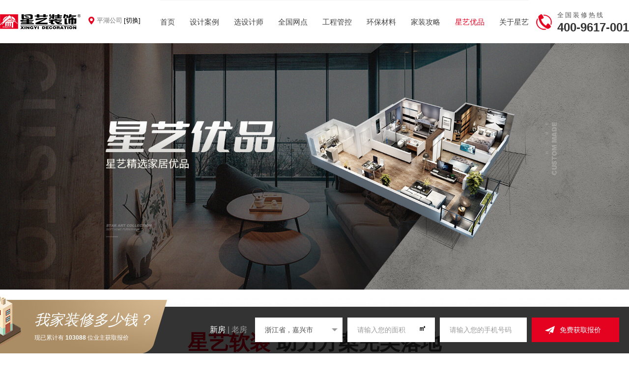

--- FILE ---
content_type: text/html; charset=utf-8
request_url: http://ph.xydec.com.cn/index/activity/pin
body_size: 8996
content:
<!doctype html>
<html>
<head>
    <meta charset="utf-8">
    <title>星艺优选家具精品</title>
    <meta name="keywords" content="星艺装饰,星艺装饰官网,星艺,广州星艺装饰,装饰公司,装修公司,家庭装修,室内装修,豪华装修,别墅装修,装修设计,装修,整装,家装,工装">
    <meta name="description" content="星艺装饰创办于1991年，中国装饰装修行业十大品牌！全国300+经营网点，专注大中型住宅、酒店、办公空间等装修设计与施工服务。爱家专线：4009617001！星艺装饰每年为数万家庭提供定制设计、环保施工、材料配送等高品质装修服务，深受百万家庭信赖！">
    <link rel="stylesheet" type="text/css" href="/static/xy2022/css/public.css" />
    <link rel="stylesheet" type="text/css" href="/static/xy2022/css/css.css" />
</head>
<body>
<div class="zhead">
    <div class="zheadc">
        <div class="zlogo fl"><a href="/"><img src="https://xystcdn.xydec.com.cn//static/xy2022/images/logo.png" width="164" height="31" alt="星艺装饰" /></a></div>
        <div class="zadd fl">平湖公司<a href="/store">[切换]</a></div>
        <div class="znav fl">
            <ul>
                <li><a href="/" class="curr">首页</a></li>
                <li><a href="/case">设计案例</a></li>
                <li><a href="/designer">选设计师</a></li>
                <li><a href="/store">全国网点</a></li>
                <li><a href="/activity/engineer" target="_blank">工程管控</a></li>
                <li><a href="/activity/material" target="_blank">环保材料</a></li>
<!--                <li><a href="/activity/xydai" target="_blank">家装分期</a></li>-->
                <li><a href="/decorate" target="_blank">家装攻略</a></li>
                <li><a href="/activity/pin" target="_blank">星艺优品</a></li>
                <li _t_nav="head_about"><a href="/about" target="_blank">关于星艺</a></li>
            </ul>
            <div class="cl"></div>
        </div>
        <div class="zphone fr">
            <div class="tit">全国装修热线</div>
            <div class="con">400-9617-001</div>
        </div>
        <div class="cl"></div>
    </div>
</div>
<script>
    var cdn = "https://xystcdn.xydec.com.cn/";
    var branch = {"id":424,"code":64,"name":"\u5e73\u6e56\u516c\u53f8","province_id":"330000","city_id":"330400","address":"\u6d59\u6c5f\u7701\u5609\u5174\u5e02\u5e73\u6e56\u5e02\u5357\u5e02\u8def888\u53f74\u697c","mobile":"0573-85018978","seo_title":"\u661f\u827a\u88c5\u9970\u5e73\u6e56\u516c\u53f8-\u88c5\u9970\u88c5\u4fee\u884c\u4e1a\u672c\u5730\u54c1\u724c-\u4e13\u6ce8\u9ad8\u54c1\u8d28\u5bb6\u88c5\u3001\u8c6a\u5b85\u3001\u522b\u5885\u8bbe\u8ba1\u65bd\u5de5\uff01","seo_keywords":"\u5e73\u6e56\u661f\u827a\u88c5\u9970,\u5e73\u6e56\u88c5\u4fee\u516c\u53f8,\u5e73\u6e56\u88c5\u9970\u516c\u53f8,\u5e73\u6e56\u5bb6\u88c5\u516c\u53f8,\u5e73\u6e56\u5168\u5305\u88c5\u4fee","seo_description":"\u661f\u827a\u88c5\u9970\u662f\u4e00\u5bb6\u4ee5\u627f\u62c5\u5404\u7c7b\u5efa\u7b51\u5ba4\u5185\u3001\u5ba4\u5916\u88c5\u9970\u88c5\u4fee\u5de5\u7a0b\u8bbe\u8ba1\u548c\u65bd\u5de5\u4e3a\u4e3b\uff0c\u4ee5\u5236\u9020\u5bb6\u5177\uff0c\u9500\u552e\u5efa\u7b51\u88c5\u9970\u6750\u6599\u3001\u88c5\u9970\u5de5\u827a\u54c1\u548c\u5bb6\u5177\u4e3a\u8f85\u7684\u5927\u578b\u4e13\u4e1a\u88c5\u9970\u96c6\u56e2\u516c\u53f8\u3002","province_name":"\u6d59\u6c5f\u7701","city_name":"\u5609\u5174\u5e02"};
    var cur_address = window.location.host;

</script>

<div class="gcbanner"><img src="https://xystcdn.xydec.com.cn/static/xy2022/images/xyyp_banner.jpg" /></div>

<div class="xyypsolu">
    <div class="xyypxtt">
        <div class="tit"><span>星艺软装</span> 助力方案完美落地</div>
        <div class="info">全屋品质软装  一站搞定</div>
        <div class="line"></div>
    </div>
    <div class="cate">
        <ul>
            <li class="on" onClick="showdiv(1)">客厅</li><li onClick="showdiv(2)">餐厅</li><li onClick="showdiv(3)">卧室</li><li onClick="showdiv(4)">厨房</li><li onClick="showdiv(5)">洗手间</li>
        </ul>
    </div>
    <div class="con" id="xyypsolu_1">
        <img src="https://xystcdn.xydec.com.cn/static/xy2022/images/xyyp_solution_01.jpg" />
    </div>
    <div class="con" id="xyypsolu_2" style="display:none;">
        <img src="https://xystcdn.xydec.com.cn/static/xy2022/images/xyyp_solution_02.jpg" />
    </div>
    <div class="con" id="xyypsolu_3" style="display:none;">
        <img src="https://xystcdn.xydec.com.cn/static/xy2022/images/xyyp_solution_img.jpg" />
    </div>
    <div class="con" id="xyypsolu_4" style="display:none;">
        <img src="https://xystcdn.xydec.com.cn/static/xy2022/images/xyyp_solution_04.jpg" />
    </div>
    <div class="con" id="xyypsolu_5" style="display:none;">
        <img src="https://xystcdn.xydec.com.cn/static/xy2022/images/xyyp_solution_05.jpg" />
    </div>
    <div class="xmes">
        <div class="w1280">
            <div class="xmest">
                <div class="tit">免费获取报价</div>
                <div class="info">get a quote</div>
            </div>
            <div class="xmesc order_form">
                <div class="list"><input type="text" name="name" placeholder="名字" value="" /></div>
                <div class="list"><input type="text" name="mobile" placeholder="手机号码" value="" /></div>
                <div class="list"><input type="text" name="size" placeholder="面积" value="" /><span> ㎡</span></div>
                <div class="list"><input type="submit" class="form_submit" data-type="1" value="立即提交" /></div>
            </div>
        </div>
    </div>
</div>

<div class="xyyppro">
    <div class="w1280">
        <div class="xyypxtt">
            <div class="tit"><span>集采大牌</span> 质优好物</div>
            <div class="info">严选材料品牌商，大牌更放心</div>
            <div class="line"></div>
        </div>
        <div class="xyypproc">
            <div class="swiper-container xyypproc_a">
                <div class="swiper-wrapper">
                    <div class="swiper-slide">
                        <div class="list" style="background:url(https://xystcdn.xydec.com.cn/static/xy2022/images/xyyp_pro_bg.png) no-repeat center center/cover;">
                            <div class="img"><img src="https://xystcdn.xydec.com.cn/static/xy2022/images/xyyp_pro_img.jpg" /></div>
                            <div class="con">
                                <div class="tit">科勒旗下卡丽</div>
                                <div class="info">让每一个家庭感受时尚与艺术完美融合的幸福</div>
                            </div>
                        </div>
                    </div>
                    <div class="swiper-slide">
                        <div class="list" style="background:url(https://xystcdn.xydec.com.cn/static/xy2022/images/xyyp_pro_02.png) no-repeat center center/cover;">
                            <div class="img"><img src="https://xystcdn.xydec.com.cn/static/xy2022/images/xyyp_pro_img.jpg" /></div>
                            <div class="con">
                                <div class="tit">方太</div>
                                <div class="info">贴心陪伴，驱散油烟让你静心烹饪</div>
                            </div>
                        </div>
                    </div>
                    <div class="swiper-slide">
                        <div class="list" style="background:url(https://xystcdn.xydec.com.cn/static/xy2022/images/xyyp_pro_03.png) no-repeat center center/cover;">
                            <div class="img"><img src="https://xystcdn.xydec.com.cn/static/xy2022/images/xyyp_pro_img.jpg" /></div>
                            <div class="con">
                                <div class="tit">飞利浦</div>
                                <div class="info">享受精致，帮你打造生活高级感</div>
                            </div>
                        </div>
                    </div>
                    <div class="swiper-slide">
                        <div class="list" style="background:url(https://xystcdn.xydec.com.cn/static/xy2022/images/xyyp_pro_04.png) no-repeat center center/cover;">
                            <div class="img"><img src="https://xystcdn.xydec.com.cn/static/xy2022/images/xyyp_pro_img.jpg" /></div>
                            <div class="con">
                                <div class="tit">东芝</div>
                                <div class="info">完美融入各种家装风格，用技术提高舒适生活品质</div>
                            </div>
                        </div>
                    </div>
                    <div class="swiper-slide">
                        <div class="list" style="background:url(https://xystcdn.xydec.com.cn/static/xy2022/images/xyyp_pro_05.png) no-repeat center center/cover;">
                            <div class="img"><img src="https://xystcdn.xydec.com.cn/static/xy2022/images/xyyp_pro_img.jpg" /></div>
                            <div class="con">
                                <div class="tit">慕思</div>
                                <div class="info">提高睡眠质量，诠释健康睡眠理念，把好睡眠带回家</div>
                            </div>
                        </div>
                    </div>
                </div>
                <div class="xyypproc_p">
                    <div class="xyypproc-prev"></div>
                    <div class="xyypproc-pagination"></div>
                    <div class="xyypproc-next"></div>
                </div>
            </div>
        </div>
    </div>
</div>

<div class="xyypxt">
    <div class="xyypxtt">
        <div class="tit"><span>六大系统</span> 为品质生活赋能</div>
        <div class="info">提供一站式定制智慧家服务</div>
        <div class="line"></div>
    </div>
    <div class="xyypxtc">
        <img src="https://xystcdn.xydec.com.cn/static/xy2022/images/xyyp_xt_img1.jpg" />
        <img src="https://xystcdn.xydec.com.cn/static/xy2022/images/xyyp_xt_img2.jpg" />
        <img src="https://xystcdn.xydec.com.cn/static/xy2022/images/xyyp_xt_img3.jpg" />
        <img src="https://xystcdn.xydec.com.cn/static/xy2022/images/xyyp_xt_img4.jpg" />
        <img src="https://xystcdn.xydec.com.cn/static/xy2022/images/xyyp_xt_img5.jpg" />
        <img src="https://xystcdn.xydec.com.cn/static/xy2022/images/xyyp_xt_img6.jpg" />
    </div>
</div>
<div class="xyypb" style="background:url(https://xystcdn.xydec.com.cn/static/xy2022/images/xyyp_xt_img7.jpg?v=1) no-repeat center center;"></div>
<div class="foot">
  <div class="w1280">
    <div class="foott">
      <ul>
        <li>
          <div class="img">
            <img
              src="https://xystcdn.xydec.com.cn//static/xy2022/images/foot_icon1.png"
              width="24"
              height="27"
            />
          </div>
          <div class="tit">价格保障</div>
        </li>
        <li>
          <div class="img">
            <img
              src="https://xystcdn.xydec.com.cn//static/xy2022/images/foot_icon2.png"
              width="24"
              height="27"
            />
          </div>
          <div class="tit">流程保障</div>
        </li>
        <li>
          <div class="img">
            <img
              src="https://xystcdn.xydec.com.cn//static/xy2022/images/foot_icon3.png"
              width="24"
              height="27"
            />
          </div>
          <div class="tit">设计保障</div>
        </li>
        <li>
          <div class="img">
            <img
              src="https://xystcdn.xydec.com.cn//static/xy2022/images/foot_icon4.png"
              width="24"
              height="27"
            />
          </div>
          <div class="tit">环保保障</div>
        </li>
        <li>
          <div class="img">
            <img
              src="https://xystcdn.xydec.com.cn//static/xy2022/images/foot_icon5.png"
              width="24"
              height="27"
            />
          </div>
          <div class="tit">施工保障</div>
        </li>
        <li>
          <div class="img">
            <img
              src="https://xystcdn.xydec.com.cn//static/xy2022/images/foot_icon6.png"
              width="24"
              height="27"
            />
          </div>
          <div class="tit">售后保障</div>
        </li>
        <li>
          <div class="img">
            <img
              src="https://xystcdn.xydec.com.cn//static/xy2022/images/foot_icon7.png"
              width="24"
              height="27"
            />
          </div>
          <div class="tit">权益保障</div>
        </li>
      </ul>
    </div>
    <div class="footc">
      <div class="fnav fl">
        <dl>
          <dt>关于星艺</dt>
          <dd>
            <a href="/about" target="_blank"
              >星艺历程</a
            >
          </dd>
          <dd><a href="/index/about/album">星艺图片</a></dd>
          <dd><a href="/xyvideo">星艺视频</a></dd>
          <dd><a href="/book">星艺图书</a></dd>
          <dd><a href="/index/about/journal">星艺导报</a></dd>
          <dd>
            <a href="/index/xingyi/contact" target="_blank"
              >联系星艺</a
            >
          </dd>
        </dl>
        <dl>
          <dt>品质服务</dt>
          <dd>
            <a href="/activity/engineer" target="_blank"
              >工程管控</a
            >
          </dd>
          <dd>
            <a href="/activity/material" target="_blank"
              >环保材料</a
            >
          </dd>
          <dd>
            <a href="/activity/xydai" target="_blank"
              >家装分期</a
            >
          </dd>
          <dd>
            <a href="/activity/pin" target="_blank"
              >星艺优品</a
            >
          </dd>
          <dd>
            <a
              href="https://www.jiazhuangpei.com/to-xyzs"
              target="_blank"
              rel="nofollow"
              >星艺软装</a
            >
          </dd>
          <dd>
            <a
              href="http://crm.hkroyal.com:8088/gtb/#"
              target="_blank"
              rel="nofollow"
              >香港皇朝家私</a
            >
          </dd>
        </dl>
        <dl>
          <dt>新闻动态</dt>
          <dd><a href="/news">企业动态</a></dd>
          <!--                    <dd><a href="/news">分公司动态</a></dd>-->
          <dd><a href="/story">星艺故事</a></dd>
        </dl>
      </div>
      <div class="fewm fl">
        <div class="tit">关注我们</div>
        <div class="con">
          <ul>
            <li>
              <p>
                <img
                  src="https://xystcdn.xydec.com.cn//static/xy2022/images/foot_ewm_img3.jpg"
                  width="100"
                  height="101"
                />
              </p>
              <p>集团小程序</p>
            </li>
            <li>
              <p>
                <img
                  src="https://xystcdn.xydec.com.cn//static/xy2022/images/foot_ewm_img11.jpg"
                  width="100"
                  height="101"
                />
              </p>
              <p>集团公众号</p>
            </li>
            <li>
              <p>
                <img
                  src="https://xystcdn.xydec.com.cn//static/xy2022/images/foot_ewm_img2.png?v=1"
                  width="100"
                  height="101"
                />
              </p>
              <p>移动端官网</p>
            </li>
          </ul>
        </div>
      </div>
      <div class="fcontact fr">
                <div class="tit">装修热线</div>
        <div class="con">
          <div class="fphone">
            <div class="fphone_t">0573-85018978</div>
            <div class="fphone_i">时间：周一至周五 9:00-17:30</div>
          </div>
          <div class="fadd">浙江省嘉兴市平湖市南市路888号4楼</div>
        </div>
              </div>
      <div class="cl"></div>
    </div>
  </div>
</div>
<div class="copyright">
  <div class="w1280">
    <div class="fshare">
      <!-- <a href="javascript:void(0)"></a><a href="javascript:void(0)"></a> -->
    </div>
    <div class="copyrightc">
      <div class="flogo">
        <img
          src="https://xystcdn.xydec.com.cn//static/xy2022/images/foot_logo.png"
          width="173"
          height="32"
        />
      </div>
      <div class="con">
        Copyright © 2025 星艺装饰 版权所有
        <a href="https://beian.miit.gov.cn" rel="nofollow" target="_blank"
          >粤ICP备13022898号</a
        >
      </div>
    </div>
  </div>
</div>
<div class="ffloat">
  <div class="w1280">
    <div class="ffloatl fl">
      <div class="tit">我家装修多少钱？</div>
      <div class="info">
        现已累计有 <span>103088</span> 位业主获取报价
      </div>
    </div>
    <div class="ffloatr fr order_form">
      <ul>
        <li class="other">
          <a href="javascript:void(0)" class="on">新房</a> |
          <a href="javascript:void(0)">老房</a>
        </li>
        <li class="regionWrap">
          <input
            type="text"
            id="province_city"
            readonly
            class="ffloatr_text"
            placeholder="选择城市"
          />
          <input
            type="hidden"
            id="province_city_value"
            name="province_city"
            readonly
            class="ffloatr_text"
            placeholder="选择城市"
          />
          <!--  城市列表  -->
          <div class="region">
            <div class="region-mask"></div>
            <div class="region-wrap">
              <div class="region-select region-province">
                <div class="scroller">
                  <ul class="region-select-province"></ul>
                </div>
              </div>
              <div class="region-select region-city">
                <div class="scroller">
                  <ul class="region-select-city"></ul>
                </div>
              </div>
            </div>
          </div>
        </li>
        <li>
          <input
            type="text"
            name="size"
            class="ffloatr_text"
            placeholder="请输入您的面积"
          /><span> ㎡</span>
        </li>
        <li>
          <input
            type="text"
            name="mobile"
            class="ffloatr_text"
            placeholder="请输入您的手机号码"
          />
        </li>
        <li>
          <input
            type="submit"
            class="ffloatr_sub form_submit"
            data-type="1"
            data-position="foot"
            value="免费获取报价"
          />
        </li>
      </ul>
    </div>
    <div class="cl"></div>
  </div>
</div>
<script src="/static/xy2022/js/jquery.js"></script>
<link rel="stylesheet" href="/static/xy2022/css/swiper.min.css" />
<script src="/static/xy2022/js/swiper.min.js"></script>
<script type="text/javascript" src="/static/xy2022/js/layer/layer.js"></script>
<script src="/static/xy2022/js/jquery.cookie.js"></script>
<script src="/static/xy2022/js/app.js"></script>
<script src="/static/xy/js/region.js?v=1"></script>
<script src="/static/xy2022/js/jquery.lazyload.min.js"></script>
<script>
  window._AMapSecurityConfig = {
    securityJsCode: '421182184ffc0f45ee009445dff80abe',
  };
</script>
<script
  type="text/javascript"
  src="https://webapi.amap.com/maps?v=1.4.15&key=9299d030a7175645fe1f3ee1ddbb5684"
></script>
<script>
  jQuery(document).ready(function () {
    var qcloud = {};
    $('[_t_nav]').hover(
      function () {
        var _nav = $(this).attr('_t_nav');
        clearTimeout(qcloud[_nav + '_timer']);
        qcloud[_nav + '_timer'] = setTimeout(function () {
          $('[_t_nav]').each(function () {
            $(this)[
              _nav == $(this).attr('_t_nav') ? 'addClass' : 'removeClass'
            ]('nav-up-selected');
          });
          $('#' + _nav)
            .stop(true, true)
            .slideDown(200);
        }, 150);
      },
      function () {
        var _nav = $(this).attr('_t_nav');
        clearTimeout(qcloud[_nav + '_timer']);
        qcloud[_nav + '_timer'] = setTimeout(function () {
          $('[_t_nav]').removeClass('nav-up-selected');
          $('#' + _nav)
            .stop(true, true)
            .slideUp(200);
        }, 150);
      }
    );
    $('#head_about').mouseenter(function () {
      $(this).children('dl').slideDown('slow');
      //$(this).children('dl').css('display','block');
      $('#menupover').addClass('menupover');
    });
    $('#head_about').mouseleave(function () {
      $('#menupover').removeClass('menupover');
    });
  });

  var _hmt = _hmt || [];
  (function () {
    var hm = document.createElement('script');
    hm.src = 'https://hm.baidu.com/hm.js?bc4d0695158d3e46228dd96a3b56fee4';
    var s = document.getElementsByTagName('script')[0];
    s.parentNode.insertBefore(hm, s);
  })();

  function openZX() {
    var _53 = $53.createApi();
    _53.push('cmd', 'kfclient');
    _53.push('type', 'popup');
    _53.query();
  }

  //53KF
  (function () {
    var _53code = document.createElement('script');
    _53code.src =
      'https://tb.53kf.com/code/code/4f92fc8c344c7e6d2ae7d180c63358987/2';
    var s = document.getElementsByTagName('script')[0];
    s.parentNode.insertBefore(_53code, s);
  })();

  //搜索
  var search_index = 0;
  $('.searchd').hover(
    function () {
      $('.searchd dl').css('display', 'block');
    },
    function () {
      $('.searchd dl').css('display', 'none');
    }
  );
  $('.searchd dd').click(function () {
    search_index = $(this).index();
    var text = $(this).find('a').text();
    $('.searchd span').text(text);
    $('.searchd dl').css('display', 'none');
  });
  $('.s_sub').click(function () {
    var keyword = $('input[name=keyword]').val();
    if (!keyword) {
      layer.msg('请输入搜索的内容');
      return;
    }
    if (search_index == 0) {
      window.location.href = '/case?keyword=' + keyword;
    } else {
      window.location.href = '/designer?keyword=' + keyword;
    }
    console.log(keyword);
  });

  //城市导航
  var province_name = '北京';
  var province_id = '110000';
  var city_name = (city_id = '');

  if (branch.code != 1) {
    province_name = branch.province_name;
    province_id = branch.province_id;
    city_name = branch.city_name;
    city_id = branch.city_id;
    $('#province_city_value').val(province_id + ',' + city_id);
    $('#province_city').val(province_name + '，' + city_name);
  }
  getCity(province_id, city_id, '', true);

  $('#province_city').click(function () {
    $('.region').show();
  });
  $('.region').hover(
    function () {
      $('.region').show();
    },
    function () {
      $('.region').hide();
    }
  );

  $('.region-select-province').on('click', 'li', function () {
    $(this).addClass('on').siblings('li').removeClass('on');
    province_id = $(this).data('id');
    province_name = $(this).text();
    getCity(province_id, '', '', true);
  });

  $('.region-select-city').on('click', 'li', function () {
    $(this).addClass('on').siblings('li').removeClass('on');
    city_id = $(this).data('id');
    city_name = $(this).text();
    $('#province_city_value').val(province_id + ',' + city_id);
    $('#province_city').val(province_name + '，' + city_name);
    $('.region').hide();
  });
</script>

<div class="online">
  <div class="onlinec">
    <ul>
      <li><a href="javascript:;" class="onlinec_a">新房装修</a></li>
      <li><a href="javascript:;" class="onlinec_f">旧房改造</a></li>
      <li><a href="javascript:;" class="onlinec_b">预约看工地</a></li>
      <li><a href="javascript:;" class="onlinec_z">客户报修</a></li>
      <li><a href="javascript:;" class="onlinec_d">户型规划</a></li>
      <li><a href="javascript:;" class="top">返回顶部</a></li>
    </ul>
  </div>
</div>

<div class="alertc alertc_a order_form">
  <div class="alertbg"></div>
  <div class="alertcon">
    <a href="javascript:;" class="alertclose"
      ><img
        src="https://xystcdn.xydec.com.cn//static/xy2022/images/alert_close.png"
        width="27"
        height="27"
    /></a>
    <div class="al_t">
      <div class="tit">新房装修</div>
      <div class="info">高品质毛坯装修，旧房、二手房改造</div>
    </div>
    <div class="al_c">
      <div class="list">
        <div class="listl fl">
          <a href="javascript:;" class="on">新房</a
          ><a href="javascript:;">旧房</a>
          <div class="cl"></div>
        </div>
        <div class="listr fr">
          <input
            type="text"
            name="size"
            class="al_text"
            placeholder="请输入您的面积"
            value=""
          /><span> ㎡</span>
        </div>
        <div class="cl"></div>
      </div>
      <div class="list">
        <div class="listl fl">
          <input
            type="text"
            name="name"
            class="al_text"
            placeholder="请输入您的名字"
            value=""
          />
        </div>
        <div class="listr fr">
          <input
            type="text"
            name="mobile"
            class="al_text"
            placeholder="请输入您的手机号码"
            value=""
          />
        </div>
        <div class="cl"></div>
      </div>
      <div class="lista">
        <input
          type="submit"
          class="al_sub form_submit"
          data-type="1"
          value="免费获取报价"
        />
      </div>
      <div class="listb">
        <span class="red">*</span>为了您的权益，您的一切信息将被严格保密
      </div>
    </div>
  </div>
</div>

<div class="alertc alertc_b order_form">
  <div class="alertbg"></div>
  <div class="alertcon_b">
    <a href="javascript:;" class="alertclose"
      ><img
        src="https://xystcdn.xydec.com.cn//static/xy2022/images/alert_close.png"
        width="27"
        height="27"
    /></a>
    <div class="al_t">
      <div class="tit">预约参观工地</div>
      <div class="info">看看别人家怎么施工的</div>
    </div>
    <div class="al_c">
      <div class="alb_t">
        <input
          type="text"
          name="mobile"
          class="alb_t_text"
          value=""
          placeholder="请输入您的手机号码"
        /><span>信息保护中<br />请放心填写</span>
      </div>
      <div class="alb_c">
        <input
          type="submit"
          class="al_c_sub form_submit"
          data-type="3"
          value="预约参观工地"
        />
      </div>
      <div class="listb">
        <span class="red">*</span>将有工作人员与您联系，提供专属服务
      </div>
    </div>
  </div>
</div>

<div class="alertc alertc_y order_form">
  <div class="alertbg"></div>
  <div class="alertcon_b">
    <a href="javascript:;" class="alertclose"
      ><img
        src="https://xystcdn.xydec.com.cn//static/xy2022/images/alert_close.png"
        width="27"
        height="27"
    /></a>
    <div class="al_t">
      <div class="tit">预约全屋装修</div>
      <div class="info">量身定制理想家</div>
    </div>
    <div class="al_c">
      <div class="alb_t">
        <input
          type="text"
          name="mobile"
          class="alb_t_text"
          value=""
          placeholder="请输入您的手机号码"
        /><span>信息保护中<br />请放心填写</span>
      </div>
      <div class="alb_c">
        <input
          type="submit"
          class="al_c_sub form_submit"
          data-type="1"
          value="预约全屋装修"
        />
      </div>
      <div class="listb">
        <span class="red">*</span>将有工作人员与您联系，提供专属服务
      </div>
    </div>
  </div>
</div>

<div class="alertc alertc_c order_form">
  <div class="alertbg"></div>
  <div class="alertcon_b">
    <a href="javascript:;" class="alertclose"
      ><img
        src="https://xystcdn.xydec.com.cn//static/xy2022/images/alert_close.png"
        width="27"
        height="27"
    /></a>
    <div class="al_t">
      <div class="tit">免费量房</div>
      <div class="info">全面精准测量 合理规划户型空间</div>
    </div>
    <div class="al_c">
      <div class="alc_t">
        <input
          type="text"
          name="size"
          class="alb_t_text"
          value=""
          placeholder="请输入您的房屋面积"
        /><span> ㎡</span>
      </div>
      <div class="alb_t">
        <input
          type="text"
          name="mobile"
          class="alb_t_text"
          value=""
          placeholder="请输入您的手机号码"
        /><span>信息保护中<br />请放心填写</span>
      </div>
      <div class="alb_c">
        <input
          type="submit"
          class="al_c_sub form_submit"
          data-type="1"
          value="预约上门量房"
        />
      </div>
      <div class="listb">
        <span class="red">*</span>将有工作人员联系，确认量房时间
      </div>
    </div>
  </div>
</div>

<div class="alertc alertc_d order_form">
  <div class="alertbg"></div>
  <div class="alertcon">
    <a href="javascript:;" class="alertclose"
      ><img
        src="https://xystcdn.xydec.com.cn//static/xy2022/images/alert_close.png"
        width="27"
        height="27"
    /></a>
    <div class="al_t">
      <div class="tit">免费提供户型规划方案</div>
      <div class="info">多种设计风格任您选择</div>
    </div>
    <div class="al_c">
      <div class="al_d">
        <div class="al_dt">选择您喜爱的风格 <span>*可多选</span></div>
        <div class="al_dc">
          <ul>
            <li class="on">
              <a href="javascript:;">
                <div class="img">
                  <img
                    src="https://xystcdn.xydec.com.cn//static/xy2022/images/style_jy_sm.jpg"
                    width="110"
                    height="107"
                  />
                </div>
                <div class="tit">现代简约</div>
              </a>
            </li>
            <li>
              <a href="javascript:;">
                <div class="img">
                  <img
                    src="https://xystcdn.xydec.com.cn//static/xy2022/images/style_qs_sm.jpg"
                    width="110"
                    height="107"
                  />
                </div>
                <div class="tit">轻奢</div>
              </a>
            </li>
            <li>
              <a href="javascript:;">
                <div class="img">
                  <img
                    src="https://xystcdn.xydec.com.cn//static/xy2022/images/style_zs_sm.jpg"
                    width="110"
                    height="107"
                  />
                </div>
                <div class="tit">新中式</div>
              </a>
            </li>
            <li>
              <a href="javascript:;">
                <div class="img">
                  <img
                    src="https://xystcdn.xydec.com.cn//static/xy2022/images/style_ms_sm.jpg"
                    width="110"
                    height="107"
                  />
                </div>
                <div class="tit">美式</div>
              </a>
            </li>
            <li>
              <a href="javascript:;">
                <div class="img">
                  <img
                    src="https://xystcdn.xydec.com.cn//static/xy2022/images/style_qt_sm.jpg"
                    width="110"
                    height="107"
                  />
                </div>
                <div class="tit">其他</div>
              </a>
            </li>
          </ul>
          <div class="cl"></div>
        </div>
      </div>
      <div class="ald_t">
        <input
          type="text"
          name="mobile"
          class="alb_t_text"
          value=""
          placeholder="输入手机号码，获取详细报价"
        /><span>信息保护中<br />请放心填写</span>
      </div>
      <div class="ald_c">
        <input
          type="submit"
          class="al_c_sub form_submit"
          data-type="1"
          value="免费获取设计方案"
        />
      </div>
      <div class="listb">
        <span class="red">*</span>将有工作人员与您电话联系，安排设计师
      </div>
    </div>
  </div>
</div>

<div class="alertc alertc_e order_form">
  <div class="alertbg"></div>
  <div class="alertcon">
    <a href="javascript:;" class="alertclose"
      ><img
        src="https://xystcdn.xydec.com.cn//static/xy2022/images/alert_close.png"
        width="27"
        height="27"
    /></a>
    <div class="al_t">
      <div class="tit">算一算，你家装修要花多少钱？</div>
      <div class="info">免费获取装修报价</div>
    </div>
    <div class="swiper-container newzlbjc">
      <div class="swiper-wrapper">
        <div class="swiper-slide swiper-no-swiping" data-page="1">
          <div class="al_c">
            <div class="al_e">
              <div class="al_et">
                <p><span>1</span>/3</p>
                选择您喜欢的风格
              </div>
              <div class="al_ec newzlbj">
                <ul class="newzlbj_box1" data-key="-1">
                  <li>
                    <a href="javascript:;">
                      <div class="img">
                        <img
                          src="https://xystcdn.xydec.com.cn//static/xy2022/images/style_jy_xl.jpg"
                          width="186"
                          height="107"
                        />
                      </div>
                      <div class="tit">现代简约</div>
                    </a>
                  </li>
                  <li>
                    <a href="javascript:;">
                      <div class="img">
                        <img
                          src="https://xystcdn.xydec.com.cn//static/xy2022/images/style_qs_xl.jpg"
                          width="186"
                          height="107"
                        />
                      </div>
                      <div class="tit">轻奢</div>
                    </a>
                  </li>
                  <li>
                    <a href="javascript:;">
                      <div class="img">
                        <img
                          src="https://xystcdn.xydec.com.cn//static/xy2022/images/style_zs_xl.jpg"
                          width="186"
                          height="107"
                        />
                      </div>
                      <div class="tit">新中式</div>
                    </a>
                  </li>
                  <li>
                    <a href="javascript:;">
                      <div class="img">
                        <img
                          src="https://xystcdn.xydec.com.cn//static/xy2022/images/style_ms_xl.jpg"
                          width="186"
                          height="107"
                        />
                      </div>
                      <div class="tit">美式</div>
                    </a>
                  </li>
                  <li>
                    <a href="javascript:;">
                      <div class="img">
                        <img
                          src="https://xystcdn.xydec.com.cn//static/xy2022/images/style_os_xl.jpg"
                          width="186"
                          height="107"
                        />
                      </div>
                      <div class="tit">欧式</div>
                    </a>
                  </li>
                  <li>
                    <a href="javascript:;">
                      <div class="img">
                        <img
                          src="https://xystcdn.xydec.com.cn//static/xy2022/images/style_qt_xl.jpg"
                          width="186"
                          height="107"
                        />
                      </div>
                      <div class="tit">其他</div>
                    </a>
                  </li>
                </ul>
                <div class="cl"></div>
              </div>
            </div>
          </div>
        </div>
        <div class="swiper-slide swiper-no-swiping" data-page="2">
          <div class="al_c">
            <div class="al_e">
              <div class="al_et">
                <p><span>2</span>/3</p>
                选择房屋面积
              </div>
              <div class="al_ec_2">
                <ul data-key="-1" class="newzlbj_box2">
                  <li data-key="100㎡以内">
                    <a href="javascript:;">100㎡以内</a>
                  </li>
                  <li data-key="100-150㎡">
                    <a href="javascript:;">100-150㎡</a>
                  </li>
                  <li data-key="150-300㎡">
                    <a href="javascript:;">150-300㎡</a>
                  </li>
                  <li data-key="300㎡以上">
                    <a href="javascript:;">300㎡以上</a>
                  </li>
                  <!--<li data-key="600㎡以上">
                    <a href="javascript:;">600㎡以上</a>
                  </li>-->
                </ul>
                <div class="cl"></div>
              </div>

              <div class="al_et">
                <p><span>3</span>/3</p>
                选择房屋面积
              </div>
              <div class="al_ec_3">
                <ul data-key="-1" class="newzlbj_box3">
                  <li data-key="两居室">
                    <a href="javascript:;">
                      <div class="img">
                        <img
                          src="https://xystcdn.xydec.com.cn//static/xy2022/images/al_ec_img1.jpg"
                          width="100"
                          height="75"
                        />
                      </div>
                      <div class="tit">两居室</div>
                    </a>
                  </li>
                  <li data-key="三居室">
                    <a href="javascript:;">
                      <div class="img">
                        <img
                          src="https://xystcdn.xydec.com.cn//static/xy2022/images/al_ec_img2.jpg"
                          width="100"
                          height="75"
                        />
                      </div>
                      <div class="tit">三居室</div>
                    </a>
                  </li>
                  <li data-key="四居室">
                    <a href="javascript:;">
                      <div class="img">
                        <img
                          src="https://xystcdn.xydec.com.cn//static/xy2022/images/al_ec_img3.jpg"
                          width="100"
                          height="75"
                        />
                      </div>
                      <div class="tit">四居室</div>
                    </a>
                  </li>
                  <li data-key="五居室">
                    <a href="javascript:;">
                      <div class="img">
                        <img
                          src="https://xystcdn.xydec.com.cn//static/xy2022/images/al_ec_img4.jpg"
                          width="100"
                          height="75"
                        />
                      </div>
                      <div class="tit">五居室</div>
                    </a>
                  </li>
                  <li data-key="六居室">
                    <a href="javascript:;">
                      <div class="img">
                        <img
                          src="https://xystcdn.xydec.com.cn//static/xy2022/images/al_ec_img5.jpg"
                          width="100"
                          height="75"
                        />
                      </div>
                      <div class="tit">六居室</div>
                    </a>
                  </li>
                </ul>
                <div class="cl"></div>
              </div>
            </div>
          </div>
        </div>
        <div class="swiper-slide swiper-no-swiping" data-page="3">
          <div class="al_ec_4">
            <img
              src="https://xystcdn.xydec.com.cn//static/xy2022/images/al_ec_4_img.jpg"
              width="728"
              height="141"
            />
          </div>
          <div class="al_c">
            <div class="ald_t">
              <input
                type="text"
                name="mobile"
                class="alb_t_text"
                value=""
                placeholder="输入手机号码，获取详细报价"
              /><span>信息保护中<br />请放心填写</span>
            </div>
            <div class="ald_c">
              <input
                type="submit"
                class="al_c_sub form_submit"
                data-type="1"
                value="免费获取报价"
              />
            </div>
          </div>
        </div>
      </div>
    </div>
  </div>
</div>

<div class="alertc alertc_f order_form">
  <div class="alertbg"></div>
  <div class="alertcon_b">
    <a href="javascript:;" class="alertclose"
      ><img
        src="https://xystcdn.xydec.com.cn//static/xy2022/images/alert_close.png"
        width="27"
        height="27"
    /></a>
    <div class="al_t">
      <div class="tit">预约设计师</div>
      <div class="info">预约设计师，定制您喜欢的设计方案</div>
    </div>
    <div class="al_c">
      <div class="alc_t">
        <input
          type="text"
          name="name"
          class="alb_t_text"
          value=""
          placeholder="请输入您的名字"
        />
      </div>
      <div class="alb_t">
        <input
          type="text"
          name="mobile"
          class="alb_t_text"
          value=""
          placeholder="请输入您的手机号码"
        /><span>信息保护中<br />请放心填写</span>
      </div>
      <div class="alb_c">
        <input
          type="submit"
          class="al_sub form_submit"
          data-type="2"
          value="预约设计师"
        />
      </div>
    </div>
  </div>
</div>

<!--客户报修-->
<div class="alertc alertc_z order_form">
  <div class="alertbg"></div>
  <div class="alertcon" style="top: 13%">
    <a href="javascript:;" class="alertclose"
      ><img
        src="https://xystcdn.xydec.com.cn//static/mxy2022/images/alert_close.png"
        width="27"
        height="27"
    /></a>
    <div class="al_t">
      <div class="tit" style="line-height: 35px">客户报修</div>
    </div>
    <div class="al_c al_z queryoffer">
      <div class="list">
        <div class="listl fl ibjc_f_1">
          <select name="province_id" class="province_s">
            <option value="">省/市</option>
          </select>
        </div>
        <div class="listl fr ibjc_f_1">
          <select name="city_id" class="city_s">
            <option value="">城市</option>
          </select>
        </div>
        <div class="cl"></div>
      </div>
      <div class="list">
        <div class="listl fl">
          <input
            type="text"
            class="al_text"
            name="name"
            placeholder="请输入您的名字"
            value=""
          />
        </div>
        <div class="listl fr">
          <input
            type="text"
            class="al_text"
            name="mobile"
            placeholder="请输入您的手机号码"
            value=""
          />
        </div>
        <div class="cl"></div>
      </div>
      <div class="lista">
        <textarea
          class="al_textarea"
          name="other"
          placeholder="请填写报修内容"
        ></textarea>
      </div>
      <div class="lista">
        <input
          type="submit"
          class="al_sub form_submit"
          data-type="4"
          value="客户报修"
        />
      </div>
    </div>
  </div>
</div>

<script type="text/javascript">
    setNav(7);

    var swiper = new Swiper('.xyypproc_a', {
        slidesPerView: 1,//个数设置
        spaceBetween: 1,//间距设置
        navigation: {
            nextEl: '.xyypproc-next',
            prevEl: '.xyypproc-prev',
        },
        pagination: {
            el: '.xyypproc-pagination',
            clickable: true,
        }
    });

    function showdiv(id){
        len =$('.cate li').length;
        if(len>1){
            for(i=1;i<=len;i++){
                oj = $('.cate li');
                if(i==id){
                    $(oj[i-1]).removeClass();
                    $(oj[i-1]).addClass('on');
                    $('#xyypsolu_'+id).css('display','block');
                }else{
                    $(oj[i-1]).removeClass();
                    $('#xyypsolu_'+i).css('display','none');
                }
            }
        }
    }
</script>
</body>
</html>

--- FILE ---
content_type: text/css
request_url: http://ph.xydec.com.cn/static/xy2022/css/public.css
body_size: 7333
content:
html{-ms-text-size-adjust:100%;-webkit-text-size-adjust:100%}
/* body{margin:0;max-width:1920px;margin:0 auto;} */
body{margin:0;margin:0 auto;overflow-x:hidden;}
/*html {filter: grayscale(1);}*/
article,aside,details,figcaption,figure,footer,header,main,menu,nav,section,summary{display:block}
audio,canvas,progress,video{display:inline-block}
audio:not([controls]){display:none;height:0}
progress{vertical-align:baseline}
[hidden],template{display:none}
a{background-color:transparent;-webkit-text-decoration-skip:objects}
a:active,a:hover{outline-width:0}
abbr[title]{border-bottom:none;text-decoration:underline;text-decoration:underline dotted}
b,strong{font-weight:inherit}
b,strong{font-weight:bolder}
dfn{font-style:italic}
h1{font-size:2em;margin:.67em 0}
mark{background-color:#ff0;color:#000}
small{font-size:80%}
sub,sup{font-size:75%;line-height:0;position:relative;vertical-align:baseline}
sub{bottom:-.25em}
sup{top:-.5em}
img{border-style:none}
svg:not(:root){overflow:hidden}
code,kbd,pre,samp{font-family:monospace,monospace;font-size:1em}
figure{margin:1em 40px}
hr{box-sizing:content-box;height:0;overflow:visible}
button,input,select,textarea{font:inherit;margin:0}
optgroup{font-weight:700}
button,input{overflow:visible}
button,select{text-transform:none}
[type=reset],[type=submit],button,html [type=button]{-webkit-appearance:button}
[type=button]::-moz-focus-inner,[type=reset]::-moz-focus-inner,[type=submit]::-moz-focus-inner,button::-moz-focus-inner{border-style:none;padding:0}
[type=button]:-moz-focusring,[type=reset]:-moz-focusring,[type=submit]:-moz-focusring,button:-moz-focusring{outline:1px dotted ButtonText}
fieldset{border:1px solid silver;margin:0 2px;padding:.35em .625em .75em}
legend{box-sizing:border-box;color:inherit;display:table;max-width:100%;padding:0;white-space:normal}
textarea{overflow:auto}
[type=checkbox],[type=radio]{box-sizing:border-box;padding:0}
[type=number]::-webkit-inner-spin-button,[type=number]::-webkit-outer-spin-button{height:auto}
[type=search]{-webkit-appearance:textfield;outline-offset:-2px}
[type=search]::-webkit-search-cancel-button,[type=search]::-webkit-search-decoration{-webkit-appearance:none}
::-webkit-input-placeholder{color:inherit;opacity:.54}
::-webkit-file-upload-button{-webkit-appearance:button;font:inherit}

html{font-family:'PingFang SC',Helvetica,'Microsoft YaHei';-webkit-text-size-adjust:none;}
html,body{-webkit-tap-highlight-color:rgba(0,0,0,0);height:100%;}
a,abbr,acronym,address,applet,article,aside,audio,b,big,blockquote,body,canvas,caption,center,cite,code,dd,del,details,dfn,div,dl,dt,em,embed,fieldset,figcaption,figure,footer,form,h1,h2,h3,h4,h5,h6,header,hgroup,html,i,iframe,img,ins,kbd,label,legend,li,mark,menu,nav,object,ol,output,p,pre,q,ruby,s,samp,section,small,span,strike,strong,sub,summary,sup,table,tbody,td,tfoot,th,thead,time,tr,tt,u,ul,var,video{margin:0;padding:0;border:0;font-size:100%;vertical-align:baseline}
a{text-decoration: none;color:#333;}
ul,ol{list-style: none;}
table{border-collapse: separate;border-spacing: 0;}
a,img{-webkit-touch-callout: none;}
a,input,button{outline:0;border:none;}
*,*:before,*:after{-webkit-box-sizing:border-box;box-sizing:border-box;}
body{background:#fff;margin:0 auto;background-attachment:fixed;font-size:14px;}
html{margin: 0 auto;color:#333;}
/*img{display:block;max-width:100%; height:auto;}*/

a{-webkit-transition:.5s;-o-transition:.5s;-moz-transition:.5s;transition:.5s;}
a:hover{ color:#0392e1;}

.clearfix{*zoom:1;}
.clearfix::before{display:table;content:"";}
.clearfix::after{clear:both;display:block;content:"";height:0;overflow:hidden;visibility:hidden;}

.fl{float:left;}
.fr{float:right;}
.cl{ clear:both;}
.clear{clear:both;}
.fb{ font-weight:bolder;}.f14{ font-size:14px;}.f16{ font-size:16px;}.f18{ font-size:18px;}.f24{ font-size:24px;}
.w1200{width:1200px;margin:0 auto;}
.w1280{width:1280px;margin:0 auto;}
.w1400{width:1400px;margin:0 auto;}
.w1440{width:1440px;margin:0 auto;}
.w1600{width:1600px;margin:0 auto;}

@media screen and (max-width:1200px){.w1200{padding:0 20px;}}
@media screen and (max-width:1280px){.w1280{padding:0 20px;}}
@media screen and (max-width:1400px){.w1400{padding:0 20px;}}
@media screen and (max-width:1440px){.w1440{padding:0 20px;}}
@media screen and (max-width:1600px){.w1600{padding:0 20px;}}

.swiper-pagination{}
.swiper-pagination span,.swiper-button-prev,.swiper-button-next,.swiper-pagination-bullet{outline:none;}

.overh{overflow:hidden;}
.fixed{position:fixed;}

.textHidden{text-overflow:ellipsis;white-space:nowrap;overflow:hidden;}

.tran300{transition:300ms ease-out;-webkit-transition:300ms ease-out;-ms-transition:300ms ease-out;-moz-transition:300ms ease-out;-o-transition:300ms ease-out;}
.tran500{transition:500ms ease-out;-webkit-transition:500ms ease-out;-ms-transition:500ms ease-out;-moz-transition:500ms ease-out;-o-transition:500ms ease-out;}
.tran800{transition:800ms ease-out;-webkit-transition:800ms ease-out;-ms-transition:800ms ease-out;-moz-transition:800ms ease-out;-o-transition:800ms ease-out;}
.tran1000{transition:1000ms ease-out;-webkit-transition:1000ms ease-out;-ms-transition:1000ms ease-out;-moz-transition:1000ms ease-out;-o-transition:1000ms ease-out;}

.text-center{text-align:center;}
#newBridge{display: none !important;}

/*index start*/
.head{ padding:23px 0 26px 0; height:99px;}
.logo{ padding-top:5px;}
.add{ width:auto; height:30px; margin-left:16px;padding-top:5px; }
.add > a{ display:block;line-height:28px;width:auto; height:30px; border:1px #eeeeee solid; background:url(https://xystcdn.xydec.com.cn//static/xy2022/images/top_add.png) no-repeat 14px 50% #f5f5f5; padding:0 13px 0 31px; font-size:13px; color:#777777; border-radius:30px;}
.search{ margin-left:135px; height:40px; border:1px #e50120 solid; width:500px; margin-top:5px;}
.searchd{ width:95px; height:38px; line-height:38px; background:url(https://xystcdn.xydec.com.cn//static/xy2022/images/search_icon.png) no-repeat right 50%; padding-left:12px; color:#666666; font-size:13px; position:relative; z-index:99;}
.searchd dl{ width:95px; height:auto; position:absolute; z-index:100; left:0; top:39px; background:#fff;box-shadow:0 1px 8px 0 rgba(0, 0, 0, 0.15); display:none;}
.searchd dl dd a{ display:block; padding:0 12px; color:#a2a2a2; font-size:13px; line-height:40px;}
.searchd dl dd a{ background:#f4f4f4; color:#000000;}
/*.searchd:hover dl{ display:block;}*/

.searchc{ width:403px; height:auto;}
.s_sub{ width:100px; height:38px; line-height:38px; text-align:center; background:#e50120; color:#fff; border:0; font-size:14px; cursor:pointer;}
.s_text{ width:303px; height:38px; line-height:38px; border:0; text-indent:13px;}

.phone{ padding-left:43px; background:url(https://xystcdn.xydec.com.cn//static/xy2022/images/top_phone.png) no-repeat left 50%;}
.phone .tit{ line-height:22px; color:#555555; letter-spacing:3px;}
.phone .con{ font-size:24px; font-family:Arial, Helvetica, sans-serif; font-weight:bolder; line-height:28px; color:#333333;}

.nav{ width:100%; height:auto; border-top:1px #f4f4f4 solid;}
.nav ul{ /*display:grid;grid-template-columns:repeat(9, 1fr);gap:90px;*/ display:flex;justify-content:space-between;}
.nav ul li{ text-align:center;}
.nav ul li a{ display:inline-block; height:70px; line-height:70px; font-size:15px; color:#555555;position: relative;}
.nav ul li a:hover{ color:#e50120;}
.nav ul li a.curr{ color:#e50120;}
.nav ul li a:before {content: "";position: absolute;left: 0;top: 0;height: 2px;width: 0;background: #e50120;transition: all 0.3s ease-in-out 0s; }
.nav ul li a:hover::before { width: 100%; }
.nav ul li a.curr::before { width: 100%; }
.nav ul li:nth-of-type(1){ text-align:left;}
.nav ul li:nth-of-type(2){ text-align:left;}
.nav ul li:nth-of-type(3){ text-align:left;}
.nav ul li:nth-of-type(4){ text-align:left;}
.nav ul li:nth-of-type(5){ text-align:left;}
.nav ul li:nth-of-type(6){ text-align:left;}
.nav ul li:nth-of-type(7){ text-align:left;}
.nav ul li:nth-of-type(8){ text-align:left;}
.nav ul li:nth-of-type(9){ text-align:right;}

.navigation-down { position:absolute; top: 170px; left: 50%; width: 100%; z-index: 100000;margin-left: 540px;}
.navigation-down .nav-down-menu { width: 140px; margin: 0; position: absolute; top: 0px;background:#ffffff; padding:0 0;}
.navigation-down .nav-down-menu .navigation-down-inner { margin: auto; position: relative; }
.menup{ width:100%; height:auto; margin:0 auto;}
.menupl{ width:100%; height:auto;}
.menupl dl{display:block; padding:10px 20px; text-align:center;}
.menupl dl dd{ display:block;}
.menupl dl dd a{ display:inline-block; padding:0 18px; height:35px; line-height:35px; font-size:14px; color:#7b7b7b;position: relative;}
.menupl a:hover{ color:#e50120;}

.foot{ width:100%; height:auto; background:#242424; padding:0 0 85px 0;}
.foott{ text-align:center; padding:28px 0 25px 0; border-bottom:1px #454545 solid;}
.foott ul{display:grid;grid-template-columns:repeat(7, 1fr);}
.foott ul li .img{ margin-bottom:18px;}
.foott ul li .tit{ font-size:14px; color:#999999; line-height:30px; font-weight:bold;}
.footc{ padding-top:60px;}
.footc .fnav{ width:585px; height:auto;display:grid;grid-template-columns:repeat(3, 1fr);}
.footc .fnav dl{}
.footc .fnav dl dt{ font-size:17px; color:#fff; font-weight:bold; line-height:32px; letter-spacing:1px; margin-bottom:20px;}
.footc .fnav dl dd{}
.footc .fnav dl dd a{ font-size:14px; color:#999999; line-height:32px;}
.footc .fnav dl dd a:hover{ color:#e60020;}

.footc .fewm{ width:380px; margin-left:0px;}
.footc .fewm .tit{font-size:17px; color:#fff; font-weight:bold; line-height:32px; letter-spacing:1px; margin-bottom:28px;}
.footc .fewm .con{}
.footc .fewm .con ul{display:grid;grid-template-columns:repeat(3, 1fr);font-size:14px; color:#999999; line-height:32px;}

.footc .fcontact{ width:240px; height:auto;}
.footc .fcontact .tit{font-size:17px; color:#fff; font-weight:bold; line-height:32px; letter-spacing:1px; margin-bottom:28px;}
.footc .fcontact .con{}
.footc .fcontact .con .fphone{ padding-left:30px; background:url(https://xystcdn.xydec.com.cn//static/xy2022/images/foot_contact_icon1.png) no-repeat left top; margin-bottom:15px;}
.footc .fcontact .con .fphone .fphone_t{ font-family:Arial, Helvetica, sans-serif; font-size:30px; color:#fff; font-weight:bolder; line-height:26px;}
.footc .fcontact .con .fphone .fphone_i{ margin-top:6px; font-size:12px; color:#999999; line-height:22px;}
.footc .fcontact .con .fadd{ padding-left:30px; background:url(https://xystcdn.xydec.com.cn//static/xy2022/images/foot_contact_icon2.png) no-repeat 5px 5px; font-size:14px; color:#999999; line-height:20px;}

.copyright{ width:100%; height:auto; background:#1b1b1b; padding:38px 0 25px 0;}
.copyright .w1280{ position:relative; z-index:1;}
.copyrightc{ text-align:center; font-size:14px; color:#777777; line-height:32px;}
.copyrightc img{ margin-bottom:15px;}
.copyrightc a{ color:#777;}
.fshare{ width:90px; height:auto; position:absolute; z-index:2; top:0; right:0;display:grid;grid-template-columns:repeat(2, 1fr); gap:15px;}
.fshare a{ width:36px; height:36px;}
.fshare a:nth-of-type(1){ background:url(https://xystcdn.xydec.com.cn//static/xy2022/images/foot_share_img1.png) no-repeat center center;}
.fshare a:nth-of-type(2){ background:url(https://xystcdn.xydec.com.cn//static/xy2022/images/foot_share_img2.png) no-repeat center center;}

.ffloat{ width:100%; height:123px; background:url(https://xystcdn.xydec.com.cn//static/xy2022/images/ffloat_bg2.png) no-repeat center center/cover; position:fixed; z-index:99; bottom:0; left:0;}
.ffloatl{ width:347px; height:auto; padding:35px 0 0 50px; color:#fff;}
.ffloatl .tit{ font-size:30px; line-height:40px; margin-bottom:2px; font-style:italic;}
.ffloatl .info{ font-size:12px; line-height:28px;}
.ffloatl .info span{ font-weight:bolder;}
.ffloatr{ width:930px; height:auto; padding-top:50px;}
.ffloatr > ul { display:flex;}
.ffloatr > ul > li {position: relative}
.ffloatr > ul > li:nth-of-type(1){ width:123px; height:50px; line-height:50px; text-align:center; font-size:16px; color:#999999;}
.ffloatr > ul > li:nth-of-type(1) a{ color:#999;}
.ffloatr > ul > li:nth-of-type(1) a.on{ color:#fff;}
.ffloatr > ul > li input {background-color: #fff;}
.ffloatr > ul > li:nth-of-type(2) input{ width:100%; height:50px; line-height:50px; text-indent:20px; border:0; font-size:14px; color:#484848;background-image: url(https://xystcdn.xydec.com.cn/static/mxy/images/icon_04.png);
    background-repeat: no-repeat,no-repeat;
    background-position: 94% center;
    background-size: 12px,13px;
    position: relative;}
.ffloatr > ul > li:nth-of-type(2){ width:200px; height:50px; margin-right:10px;}
.ffloatr > ul > li:nth-of-type(2) select{ width:200px; height:50px; line-height:50px; text-indent:20px; font-size:14px; color:#484848; border:0;}
.ffloatr > ul > li:nth-of-type(3){ width:200px; height:50px; margin-right:10px; position:relative; z-index:1001;}
.ffloatr > ul > li:nth-of-type(3) input{ width:100%; height:50px; line-height:50px; text-indent:20px; border:0; font-size:14px; color:#484848;}
.ffloatr > ul > li:nth-of-type(3) span{ position: absolute;z-index: 1002;font-size: 15px;color: #080808;top: 13px;right: 18px;font-weight: bolder;}
.ffloatr > ul > li:nth-of-type(4){ width:200px; height:50px; margin-right:10px;}
.ffloatr > ul > li:nth-of-type(4) input{ width:100%; height:50px; line-height:50px; text-indent:20px; border:0; font-size:14px; color:#484848;}
.ffloatr > ul > li:nth-of-type(5){ width:200px; height:50px;}
.ffloatr > ul > li:nth-of-type(5) input{ width:100%; height:50px; line-height:50px; text-indent:20px; border:0; font-size:14px; color:#484848;background:url(../images/contact_sub.png) no-repeat 27px 50% #e50120;text-indent:57px; text-align:left;font-size:14px; color:#fff; cursor:pointer;}
.ffloatr > ul > li:nth-of-type(5) input:hover{background:url(../images/contact_sub.png) no-repeat 27px 50% #b80820;}
.region {position: absolute;left: 0;bottom: 51px;height: 400px;background: #fff;overflow: hidden;display: none;}
.region-wrap {width: 240px;height: 400px;overflow: hidden;}
.region-select {width: 120px;float: left;}
.region .scroller {height: 400px;overflow-y: scroll}
.region-select-city {background: #f8f8f8;}
.region-select-province li {background: #fff;font-size: 14px;padding-left: 10px;padding-top: 12px;padding-bottom: 14px;border-bottom: 1px solid #eee;cursor: pointer;}
.region-select-city li {margin-left: 20px;padding-top: 14px;padding-bottom: 12px;border-bottom: 1px solid #eee;cursor: pointer;}
.region .scroller::-webkit-scrollbar {width: 6px;height: 6px;background-color: #f5f5f5;}
.region-select-province li.on,.region-select-city li.on {background: #f8f8f8;border-right: 0;color: #e50120}
.region-select-province li.on .region-select-option {color: #e50120}
.region-select li:last-child .region-select-option {border: none}
.region-select-province li:hover,.region-select-city li:hover {background: #f8f8f8;color: #e50120}

/*zizan*/
.zhead{ width:100%; height:auto; background:#fff; height:88px;overflow: hidden;}
.zheadc{ width:80%; min-width:1280px; margin:0 auto;}
.zlogo{ padding-top:29px;}
.zadd{ margin-top:30px; margin-left:16px; padding-left:17px; background:url(https://xystcdn.xydec.com.cn/static/xy2022/images/top_add.png) no-repeat left 50%; line-height:23px; font-size:13px; color:#777777;}
.zadd a{ color:#000000; margin-left:3px;}
.znav{ width:900px; height:auto; border-top:1px #f4f4f4 solid; margin-left:70px;}
.znav ul{ /*display:grid;grid-template-columns:repeat(9, 1fr);gap:90px;*/ display:flex;justify-content:space-between;}
.znav ul li{ text-align:center;}
.znav ul li a{ display:inline-block; height:88px; line-height:88px; font-size:15px; color:#424242;position: relative;}
.znav ul li a:hover{ color:#e50120;}
.znav ul li a.curr{ color:#e50120;}
.znav ul li:nth-of-type(1){ text-align:left;}
.znav ul li:nth-of-type(2){ text-align:left;}
.znav ul li:nth-of-type(3){ text-align:left;}
.znav ul li:nth-of-type(4){ text-align:left;}
.znav ul li:nth-of-type(5){ text-align:left;}
.znav ul li:nth-of-type(6){ text-align:left;}
.znav ul li:nth-of-type(7){ text-align:left;}
.znav ul li:nth-of-type(8){ text-align:left;}
.znav ul li:nth-of-type(9){ text-align:right;}
.zphone{ padding-left:43px; background:url(https://xystcdn.xydec.com.cn/static/xy2022/images/top_phone.png) no-repeat left 50%; margin-top:20px;}
.zphone .tit{ line-height:22px; color:#555555; letter-spacing:3px;}
.zphone .con{ font-size:24px; font-family:Arial, Helvetica, sans-serif; font-weight:bolder; line-height:28px; color:#333333;}

@media (min-width: 1630px) and (max-width:1790px ) {
    .znav{ margin-left:40px; width:800px;}
}
@media (min-width: 1480px) and (max-width:1630px ) {
    .zheadc{ width:90%;}
    .znav{ margin-left:40px; width:800px;}
}
@media (min-width: 1280px) and (max-width:1480px ) {
    .zheadc{ width:94%;}
    .znav{ margin-left:40px; width:700px;}
}
@media screen and (max-width:1280px){
    .znav{ margin-left:40px; width:750px;}
}


/*旧房改造 弹出框*/
.alertc{ display:none;}
.alertbg{ width:100%; height:100%; position:fixed; z-index:99999; background-color: rgb(0, 0, 0); opacity: 0.3; top:0; left:0;}
.alertcon{ width:728px; height:auto;position:fixed;z-index: 19891015; top:20%; left:50%; margin-left:-364px;background:url(https://xystcdn.xydec.com.cn/static/xy2022/images/alert_top_bg.png) no-repeat 50% top; background-size:728px auto;}
.alertclose{ position:absolute; z-index:19891019; top:32px; right:39px;}
.al_t{ height:115px; padding:20px 0 0 40px;}
.al_t .tit{ color:#fff; font-size:24px; font-weight:bolder; line-height:32px; margin-bottom:4px;}
.al_t .info{ color:rgba(225,225,225,0.5); font-size:14px; line-height:22px;}
.al_c{ background:url(https://xystcdn.xydec.com.cn/static/xy2022/images/alert_bg.png) no-repeat right bottom #fff; border-radius:0 0 18px 18px; padding:30px 70px;}
.al_c .list{display:grid;grid-template-columns:repeat(2, 1fr); gap:20px;}
.al_c .list .listl{}
.al_c .list .listl a{ display:block; width:50%; float:left;}
.al_c .list .listl a:nth-of-type(1){ height:56px; line-height:56px;border-top-left-radius: 12px;border-bottom-left-radius: 12px; background: no-repeat 90% 50% #f3f3f3; padding-left:25px; color:rgba(38,38,38,0.5); font-size:14px;}
.al_c .list .listl a:nth-of-type(1).on{ background:url(https://xystcdn.xydec.com.cn/static/xy2022/images/al_c_a_on.png) no-repeat 90% 50% #e5e5e5; color:#1d1d1d; font-weight:bolder;}
.al_c .list .listl a:nth-of-type(2){ height:56px; line-height:56px;border-top-right-radius: 12px;border-bottom-right-radius: 12px; background: no-repeat 90% 50% #f3f3f3; padding-left:25px; color:rgba(38,38,38,0.5); font-size:14px;}
.al_c .list .listl a:nth-of-type(2).on{ background:url(https://xystcdn.xydec.com.cn/static/xy2022/images/al_c_a_on.png) no-repeat 90% 50% #e5e5e5; color:#1d1d1d; font-weight:bolder;}
.al_text{ width:100%; height:56px; line-height:56px; color:#333; font-size:14px; background:#f3f3f3; border:0; padding-left:20px; border-radius:12px;}
.al_c .list .listr{ position:relative; z-index:99;}
.al_c .list .listr span{ position:absolute; z-index:100; font-size:15px; color:#080808; top:16px; right:18px; font-weight:bolder;}
.al_c .lista{ margin-bottom:20px; text-align:center;}
.al_sub{ width:246px; height:56px; line-height:56px; background:url(https://xystcdn.xydec.com.cn/static/xy2022/images/contact_sub.png) no-repeat 58px 50% #e50120; text-indent:92px; text-align:left; font-size:14px; color:#fff; border-radius:14px;box-shadow:0 5px 10px 0 rgba(229, 1, 32, 0.35); cursor:pointer;}
.al_sub:hover{background:url(https://xystcdn.xydec.com.cn/static/xy2022/images/contact_sub.png) no-repeat 58px 50% #b80820;}
.al_c .listb{ color:#bababa; font-size:12px; line-height:32px; text-align:center;}

/*参观工地 弹出框*/
.alertcon_b{width:538px; height:auto;position:fixed;z-index: 19891015; top:20%; left:50%; margin-left:-269px;background:url(https://xystcdn.xydec.com.cn/static/xy2022/images/alert_top_bg2.png) no-repeat 50% top;}
.alb_t{ width:277px; height:56px; margin:20px auto 20px auto; position:relative; z-index:99;}
.alb_t .alb_t_text{width:100%; height:56px; line-height:56px; color:#333; font-size:14px; background:#f3f3f3; border:0; padding-left:20px; border-radius:12px;}
.alb_t span{ display:block; width:75px; height:49px; background:#71c9ad; text-align:center; position:absolute; z-index:100; top:4px; right:3px; font-size:12px; color:rgba(255,255,255,0.9); line-height:16px;border-radius:12px; padding-top:8px;}
.alb_c{ width:277px; margin:0 auto 15px auto;}
.alb_c .al_c_sub{ width:277px; height:56px; line-height:56px; background:url(https://xystcdn.xydec.com.cn/static/xy2022/images/contact_sub.png) no-repeat 74px 50% #e50120; text-indent:107px; text-align:left; font-size:14px; color:#fff; border-radius:14px;box-shadow:0 5px 10px 0 rgba(229, 1, 32, 0.35); cursor:pointer;}
.alb_c .al_c_sub:hover{background:url(https://xystcdn.xydec.com.cn/static/xy2022/images/contact_sub.png) no-repeat 74px 50% #b80820;}

/*免费量房 弹出框*/
.al_d{ width:600px; height:auto; margin:0 auto; padding-bottom:20px;}
.al_d .al_dt{ font-size:18px; color:#484848; line-height:32px;}
.al_d .al_dt span{ color:#c4c4c4;}
.al_d .al_dc{ padding-top:30px;}
.al_d .al_dc ul li{ width:110px; height:auto; float:left; margin:0 12px 12px 0;}
.al_d .al_dc ul li:nth-of-type(5n){ margin-right:0;}
.al_d .al_dc ul li a{ display:block; position:relative; z-index:99;}
.al_d .al_dc ul li a .img{}
.al_d .al_dc ul li a .img img{ display:block; border-radius:12px; width:100%; height:auto;border:2px #fff solid;}
.al_d .al_dc ul li a .tit{ position:absolute; z-index:100; width:100%; height:28px;line-height:28px; left:0; bottom:5px; padding:0 10px; font-size:14px; color:#fff; background:url(https://xystcdn.xydec.com.cn/static/xy2022/images/al_dc_icon.png) no-repeat 93% 50%;}
.al_d .al_dc ul li.on a .img img{ border:2px #e50120 solid;}
.al_d .al_dc ul li.on a .tit{background:url(https://xystcdn.xydec.com.cn/static/xy2022/images/al_dc_icon_on.png) no-repeat 93% 50%;}

.al_d .al_dc ul li:hover a .img img{ border:2px #e50120 solid;}
.al_d .al_dc ul li:hover a .tit{background:url(https://xystcdn.xydec.com.cn/static/xy2022/images/al_dc_icon_on.png) no-repeat 93% 50%;}


.alc_t{position:relative; z-index:99; width:277px; margin:0 auto;}
.alc_t span{ position:absolute; z-index:100; font-size:15px; color:#080808; top:16px; right:18px; font-weight:bolder;}
.alc_t .alb_t_text{width:100%; height:56px; line-height:56px; color:#333; font-size:14px; background:#f3f3f3; border:0; padding-left:20px; border-radius:12px;}

/*免费设计 弹出框*/
.ald_t{position:relative; z-index:99; width:327px; margin:20px auto;}
.ald_t span{ position:absolute; z-index:100; font-size:15px; color:#080808; top:16px; right:18px; font-weight:bolder;}
.ald_t .alb_t_text{width:100%; height:56px; line-height:56px; color:#333; font-size:14px; background:#f3f3f3; border:0; padding-left:20px; border-radius:12px;}
.ald_t span{ display:block; width:75px; height:49px; background:#71c9ad; text-align:center; position:absolute; z-index:100; top:4px; right:3px; font-size:12px; color:rgba(255,255,255,0.9); line-height:16px;border-radius:12px; padding-top:8px;}
.ald_c{ width:327px; margin:0 auto 15px auto;}
.ald_c .al_c_sub{ width:327px; height:56px; line-height:56px; background:url(https://xystcdn.xydec.com.cn/static/xy2022/images/contact_sub.png) no-repeat 90px 50% #e50120; text-indent:122px; text-align:left; font-size:14px; color:#fff; border-radius:14px;box-shadow:0 5px 10px 0 rgba(229, 1, 32, 0.35); cursor:pointer;}
.ald_c .al_c_sub:hover{background:url(https://xystcdn.xydec.com.cn/static/xy2022/images/contact_sub.png) no-repeat 90px 50% #b80820;}

/*客户报修*/
.alertc_z select {
    width: 100%;
    height: 56px;
    line-height: 56px;
    background: #f3f3f3;
    color: #333;
    border: 0;
    padding: 0 20px;
    border-radius: 12px;
}
.alertc_z textarea {
    width: 100%;
    height: 150px;
    background: #f3f3f3;
    color: #333;
    border: 0;
    padding: 20px;
    border-radius: 12px;
    resize: none;
}

/*智能报价 弹出框*/
.al_e{ width:600px; height:auto; margin:0 auto;}
.al_e .al_et{ font-size:18px; color:#484848; line-height:32px; display:flex;align-items:center;}
.al_e .al_et p{ color:#c4c4c4; margin-right:10px; padding:0 10px; background:#888888; border-radius:23px; color:#bfbfbf; height:23px; line-height:23px;}
.al_e .al_et p span{ color:#fff;}

.al_e .al_ec{ padding-top:30px;}
.al_e .al_ec ul li{ width:186px; height:auto; float:left; margin:0 20px 20px 0;}
.al_e .al_ec ul li:nth-of-type(3n){ margin-right:0;}
.al_e .al_ec ul li a{ display:block; position:relative; z-index:99;}
.al_e .al_ec ul li a .img{}
.al_e .al_ec ul li a .img img{ display:block; border-radius:12px; width:100%; height:auto;border:2px #fff solid;}
.al_e .al_ec ul li a .tit{ position:absolute; z-index:100; width:100%; height:28px;line-height:28px; left:0; bottom:5px; padding:0 10px; font-size:14px; color:#fff; background:url(https://xystcdn.xydec.com.cn/static/xy2022/images/al_dc_icon.png) no-repeat 93% 50%;}
.al_e .al_ec ul li a.on .img img{ border:2px #e50120 solid;}
.al_e .al_ec ul li a.on .tit{background:url(https://xystcdn.xydec.com.cn/static/xy2022/images/al_dc_icon_on.png) no-repeat 93% 50%;}

.al_e .al_ec ul li.on a .img img{ border:2px #e50120 solid;}
.al_e .al_ec ul li.on a .tit{background:url(https://xystcdn.xydec.com.cn/static/xy2022/images/al_dc_icon_on.png) no-repeat 93% 50%;}

.al_e .al_ec ul li a:hover .img img{ border:2px #e50120 solid;}
.al_e .al_ec ul li a:hover .tit{background:url(https://xystcdn.xydec.com.cn/static/xy2022/images/al_dc_icon_on.png) no-repeat 93% 50%;}

.al_e .al_ec_2{padding-top:20px; margin-bottom:30px;}
.al_e .al_ec_2 ul li{ width:110px; height:44px; line-height:44px; float:left; margin:0 12px 12px 0;}
.al_e .al_ec_2 ul li:nth-of-type(5n){ margin-right:0;}
.al_e .al_ec_2 ul li a{ display:block;border-radius:12px; padding-left:12px; font-size:13px; color:#595959; background:url(https://xystcdn.xydec.com.cn/static/xy2022/images/al_dc_icon.png) no-repeat 93% 50% #f2f2f2;border:2px #fff solid;}
/*.al_e .al_ec_2 ul li a:hover{background:url(https://xystcdn.xydec.com.cn/static/xy2022/images/al_dc_icon_on.png) no-repeat 93% 50% #f2f2f2;border:2px #e50120 solid;}
.al_e .al_ec_2 ul li a.on{background:url(https://xystcdn.xydec.com.cn/static/xy2022/images/al_dc_icon_on.png) no-repeat 93% 50% #f2f2f2;border:2px #e50120 solid;}*/
.al_e .al_ec_2 ul li.on a{background:url(https://xystcdn.xydec.com.cn/static/xy2022/images/al_dc_icon_on.png) no-repeat 93% 50% #f2f2f2;border:2px #e50120 solid;}
.al_e .al_ec_2 ul li:hover a{background:url(https://xystcdn.xydec.com.cn/static/xy2022/images/al_dc_icon_on.png) no-repeat 93% 50% #f2f2f2;border:2px #e50120 solid;}

.al_e .al_ec_3{padding-top:20px; padding-bottom:40px;}
.al_e .al_ec_3 ul li{ width:110px; height:128px; float:left; margin:0 12px 12px 0;}
.al_e .al_ec_3 ul li:nth-of-type(5n){ margin-right:0;}
.al_e .al_ec_3 ul li a{ display:block; position:relative; z-index:99; background:#f2f2f2; height:100%; width:100%;border-radius:12px;border:2px #f2f2f2 solid;}
.al_e .al_ec_3 ul li a .img{ padding:5px 0;}
.al_e .al_ec_3 ul li a .img img{ display:block; width:100px; height:75px; margin:0 auto;border-radius:12px;}
.al_e .al_ec_3 ul li a .tit{ position:absolute; z-index:100; width:100%; height:28px; line-height:28px; left:0; bottom:5px; padding:0 10px; font-size:13px; color:#595959; background:url(https://xystcdn.xydec.com.cn/static/xy2022/images/al_dc_icon.png) no-repeat 93% 50%;}
.al_e .al_ec_3 ul li a.on{ border:2px #e50120 solid;}
.al_e .al_ec_3 ul li a.on .tit{background:url(https://xystcdn.xydec.com.cn/static/xy2022/images/al_dc_icon_on.png) no-repeat 93% 50%;font-weight:bolder;}

.al_e .al_ec_3 ul li.on a{ border:2px #e50120 solid;}
.al_e .al_ec_3 ul li.on a .tit{background:url(https://xystcdn.xydec.com.cn/static/xy2022/images/al_dc_icon_on.png) no-repeat 93% 50%;font-weight:bolder;}

.al_e .al_ec_3 ul li a:hover{ border:2px #e50120 solid;}
.al_e .al_ec_3 ul li a:hover .tit{background:url(https://xystcdn.xydec.com.cn/static/xy2022/images/al_dc_icon_on.png) no-repeat 93% 50%; font-weight:bolder;}

.al_ec_4{}
.al_ec_4 img{ display:block;}

.online{ width:97px; height:601px; position:fixed; z-index:999; top:20%; right:0; background:url(https://xystcdn.xydec.com.cn/static/xy2022/images/online_bg.png) no-repeat center center; padding-top:50px;display: none;}
.online .onlinec{ padding-bottom:46px; text-align:center;}
.online .onlinec ul{}
.online .onlinec ul li{ background:url(https://xystcdn.xydec.com.cn/static/xy2022/images/onlinec_li.jpg) no-repeat 50% bottom;}
.online .onlinec ul li a{ display:block; padding-bottom:13px; margin-bottom:13px; padding-top:40px;color:#fff; font-size:12px; font-weight:bolder; line-height:25px;transition:All 0.4s ease-in-out;-webkit-transition:All 0.4s ease-in-out;-moz-transition:All 0.4s ease-in-out;-o-transition:All 0.4s ease-in-out;}
.online .onlinec ul li:nth-of-type(1) a{ background:url(https://xystcdn.xydec.com.cn/static/xy2022/images/online_icon1.png) no-repeat 50% 5px; }
.online .onlinec ul li:nth-of-type(2) a{ background:url(https://xystcdn.xydec.com.cn/static/xy2022/images/online_icon2.png) no-repeat 50% 5px; }
.online .onlinec ul li:nth-of-type(3) a{ background:url(https://xystcdn.xydec.com.cn/static/xy2022/images/online_icon3.png) no-repeat 50% 5px; }
.online .onlinec ul li:nth-of-type(4) a{ background:url(https://xystcdn.xydec.com.cn/static/xy2022/images/online_icon4.png?v=1) no-repeat 50% 5px; }
.online .onlinec ul li:nth-of-type(5) a{ background:url(https://xystcdn.xydec.com.cn/static/xy2022/images/online_icon5.png) no-repeat 50% 5px; }
.online .onlinec ul li:nth-of-type(6){ background:none;}
.online .onlinec ul li:nth-of-type(6) a{ background:url(https://xystcdn.xydec.com.cn/static/xy2022/images/online_icon6.png) no-repeat 50% 5px; padding-bottom:0; margin-bottom:0; padding-top:30px;}
.online .onlinec ul li a:hover{transform:translate(0,-6px);-webkit-transform:translate(0,-6px);-moz-transform:translate(0,-6px);-o-transform:translate(0,-6px);-ms-transform:translate(0,-6px);}

/*节日弹窗*/
.festival {
    position: fixed;
    left: 0;
    top: 0;
    right: 0;
    bottom: 0;
    z-index: 10000;
    background: rgba(0,0,0,.7);
}
.festival .wrap {
    width: 100%;
    height: 100%;
    display: flex;
    justify-content: center;
    align-items: center;
}
.festival .content {
    width: 1000px;
/*            height: 450px;*/
    position: relative;
}
.festival .content img {
    width: 100%;
    display: block;
}
.festival .festival_close {
    position: absolute;
    right: 10px;
    top: 10px;
    background: rgba(0,0,0,.6);
    color: #fff;
    font-size: 12px;
    padding: 2px 12px;
    border-radius: 17px;
    cursor: pointer;
}
.festival .festival_close i {
    padding-right: 3px;
    font-style: normal;
}

--- FILE ---
content_type: text/css
request_url: http://ph.xydec.com.cn/static/xy2022/css/css.css
body_size: 20619
content:
/* CSS Document */
body, div, dl, dt, dd, ul, ol, li, pre, form, fieldset, input, textarea, p, blockquote, th, td, font, form, p, h1, h2, h3, h4, h5, h6, span, a { padding: 0px; margin: 0px;outline:none; }
input, select { font-size: 13px; line-height: 16px; }
html, body { -webkit-text-size-adjust: none; font-size: 13px; color: #333333; }/*google浏览器字体兼容*/
body { font-family:"微软雅黑", "宋体",Arial, Helvetica, sans-serif; width: 100%; background: #ffffff; }
img { border: 0; }
ul, li { list-style-type: none; }
a { text-decoration: none; color: #333333; outline: none; }
a:hover { color: #52290b; text-decoration: none; }
a:active { star:expression(this.onFocus=this.blur());
}
.cl { clear: both; }
.fl { float: left; }
.fr { float: right; }
.tc { text-align: center; }
.tl { text-align: left; }
.tr { text-align: right; }
.dis { display: block; }
.undis { display: none; }
.huangse { color: #eae678 }
.yellow { color: #2e9571 }
.green { color: #007b3f }
.red { color: #f66139 }
.hui { color: #696868 }
.hui2 { color: #929292 }
.red2 { color: #ae1202 }
.orange { color: #ffb400; }
.Dgreen { color: #0e652c; }
.hei { color: #000 }
.blue { color: #007e40 }
.f12 { font-size: 12px }
.f14 { font-size: 14px }
.f16 { font-size: 16px }
.f18 { font-size: 18px }
.fb { font-weight: bold;}
.line30 { line-height: 30px; }
.line35 { line-height: 35px; }
.border_bottom { border-bottom: 1px #CCCCCC dashed; }
DIV.none { DISPLAY: none }
.display { display: block }
.space { height: 5px; clear: both; _height: 0px; line-height: 5px }
.left { float: left }
.right { float: right }
.clearfix:after { content: "."; display: block; height: 0; clear: both; visibility: hidden; }
.margin_bottom30 { margin-bottom: 30px; }


.ibanner{ width:100%; height:auto;}
.ibanner a{ display:block; width:100%; height:auto; position:relative; z-index:99;}
.ibanner a img.bimg{ display:block; width:100%; height:auto;}
.ibannerc{ position:absolute; z-index:100; top:35%; left:10%; color:#fff;}
.ibannerct{ font-size:60px; font-weight:bolder; line-height:60px;}
.ibannerci{ width:480px; height:auto; margin:25px 0 50px 0; font-size:16px; line-height:25px;}
.ibannerc_m{ width:210px; height:69px; background:url(https://xystcdn.xydec.com.cn/static/xy2022/images/more.png) no-repeat; line-height:69px; text-align:center; color:#fff; font-size:18px;}

.ibanner .swiper-pagination-bullet{ width:45px; height:5px; line-height:5px; background:#aaa9a8;opacity: 1;border-radius:0;color: #aaa9a8; font-size:16px;}
.ibanner .swiper-pagination-bullet-active{ background:#e50120; opacity: 1;border-radius:0;color: #e50120; font-size:16px; font-weight:bolder;}
.ibanner>.swiper-pagination-bullets{ bottom:34px;}
.ibanner>.swiper-pagination-bullets .swiper-pagination-bullet{ margin:0 6px;bottom:0;}

.ibanner .ibanner-prev{ width:50px; height:50px; background:url(https://xystcdn.xydec.com.cn/static/xy2022/images/b_prev.png) no-repeat 50% 50%; position:absolute; z-index:100; top:50%; margin-top:-25px; left:150px; outline:none; cursor:pointer; opacity:1;}
.ibanner .ibanner-prev:hover{background:url(https://xystcdn.xydec.com.cn/static/xy2022/images/b_prev.png) no-repeat 50% 50%; opacity:1;}
.ibanner .ibanner-next{width:50px; height:50px; background:url(https://xystcdn.xydec.com.cn/static/xy2022/images/b_next.png) no-repeat 50% 50%; position:absolute; z-index:10; top:50%; margin-top:-25px; right:150px; outline:none; cursor:pointer; opacity:1;}
.ibanner .ibanner-next:hover{background:url(https://xystcdn.xydec.com.cn/static/xy2022/images/b_next.png) no-repeat 50% 50%; opacity:1;}

.bannerc{position: relative;overflow: hidden; height:auto;}
.bannerc .swiper-wrapper{}
.bannerc .swiper-wrapper .swiper-slide{ width:100%; height:auto; position:relative; z-index:9;}
.bannerc .swiper-wrapper .swiper-slide img.bimg{ display:block; width:100%; height:auto;}

.bannerc_c{ width:1200px; height:auto; position:absolute; z-index:10; top:50%; left:50%; margin-left:-600px; margin-top:-90px; color:#fff; text-align:center;}
.bannerc_c_1{ font-size:60px; line-height:90px;}
.bannerc_c_3{ padding-top:30px;}

.load-video{display:block;width:76px;height:76px;margin:0 auto;cursor:pointer;transform:translateY(0%);opacity:1;transition:transform 0.6s ease-out,opacity 0.6s}
.load-video img{display:block;width:100%}
.load-video:before,.load-video::after{content:' ';position:absolute;top:-60%;left:-60%;width:220%;height:220%;border:#ffffff 1px solid;border-radius:50%;box-sizing:border-box;transform:scale(0.6);animation-duration:3s;opacity:0;animation-iteration-count:infinite;animation-timing-function:cubic-bezier(0.55, 0.23, 0.62, 1)}
.load-video::after{animation-delay:1.5s;transform:scale(1)}

.main_sw.index .box3.animate .wrap .cont .video-btn{padding:3% 0;overflow:hidden}
.main_sw.index .box3.animate .wrap .cont .load-video{transform:translateY(0);opacity:1;transition-delay:0.4s}
.load-video:hover:before,.load-video:hover::after{animation-name:loader}

.video-box{position:absolute;top:0;left:0;width:100%;height:100%}
.video-box .video{position:absolute;top:0;left:0;width:100%;height:100%;opacity:0;filter:alpha(opacity=0);transition:opacity 1s}
.video-box .video.cur{opacity:1;filter:alpha(opacity=100)}
.video-box .video.video-on .bg-box{opacity:0;filter:alpha(opacity=0)}
.video-box video{position:absolute;bottom:0;left:0;display:block;width:100%; height:100%;object-fit:cover}

.video-box .bg-box{position:absolute;top:0;left:0;width:100%;height:100%;transition:opacity 1s}
.video-box .bg,.video-box .mb-bg{position:absolute;top:0;left:0;width:100%;height:100%}
.video-box .mb-bg{display:none}

.tran300{transition:300ms ease-out;-webkit-transition:300ms ease-out;-ms-transition:300ms ease-out;-moz-transition:300ms ease-out;-o-transition:300ms ease-out;}
.tran500{transition:500ms ease-out;-webkit-transition:500ms ease-out;-ms-transition:500ms ease-out;-moz-transition:500ms ease-out;-o-transition:500ms ease-out;}
.tran800{transition:800ms ease-out;-webkit-transition:800ms ease-out;-ms-transition:800ms ease-out;-moz-transition:800ms ease-out;-o-transition:800ms ease-out;}
.tran1000{transition:1000ms ease-out;-webkit-transition:1000ms ease-out;-ms-transition:1000ms ease-out;-moz-transition:1000ms ease-out;-o-transition:1000ms ease-out;}
.video-box:hover .bg{transform:scale(1.1);}

.ison .video{opacity:1;filter:alpha(opacity=100);}
.ison .bg-box{opacity:1;}
.ison .bannerc_c_1{opacity:1;}
.ison .bannerc_c_2{opacity:1;}

.ibj{ padding:30px 0 60px 0;}
.ibjt{ margin-bottom:26px;}
.ibjt ul{ display:grid; grid-template-columns:repeat(4, 1fr);gap:20px;}
.ibjt ul li{ border:1px #efefef solid; padding:30px;transition:All 0.4s ease-in-out;-webkit-transition:All 0.4s ease-in-out;-moz-transition:All 0.4s ease-in-out;-o-transition:All 0.4s ease-in-out;}
.ibjt ul li:hover{transform:translate(0,-10px);-webkit-transform:translate(0,-10px);-moz-transform:translate(0,-10px);-o-transform:translate(0,-10px);-ms-transform:translate(0,-10px); border:1px #e50120 solid;box-shadow:0 0 10px 0 rgba(229, 1, 32, 0.45); cursor:pointer;}
.ibjtl{ width:153px; height:auto;}
.ibjtl .tit{ font-size:18px; color:#3d3d3d; line-height:32px;}
.ibjtl .info{ font-size:14px; color:#999999; line-height:28px;}
.ibjtr{ width:68px; height:auto;}

.ibjt ul li:hover .tit{ color:#e50120;}

.ibjc{box-shadow:0 0 5px 0 rgba(0, 0, 0, 0.15);}
.ibjcl{ width:499px; height:328px; padding:40px 45px; color:#fff;}
.ibjcl .tit{ font-size:34px; line-height:40px; letter-spacing:2px; font-weight:bold;}
.ibjcl .info{ font-size:16px; line-height:32px; margin:10px auto 20px auto;}
.ibjcl .line{ width:28px; height:2px; background:#e50120;}

.ibjcm{ width:531px; height:328px; background:url(https://xystcdn.xydec.com.cn/static/xy2022/images/i_bj_jiantou.jpg) no-repeat left 30px #fff; padding:35px 35px 0 30px;}
.ibjcm .tit{ font-size:24px; line-height:40px; letter-spacing:1px; font-weight:bold;}
.ibjcm .info{font-size:16px; line-height:32px; margin:10px auto 30px auto; color:#999999;}
.ibjcm .con{ height:65px;}
.scroll-bar{ height: 65px;position: relative; border-radius:65px;}
.entire-bar{ width:100%;height: 12px;top: 12px;left: 0;position: absolute;background: #eeeeee;border-radius:65px;}
.action-bar{ top: 12px;height: 12px;position: absolute;background: #e50120;border-radius:65px;}
.action-block{ top: 2px; left:-20px;width: 50px;height: auto;cursor: pointer;position: absolute; padding-top:40px; background:url(https://xystcdn.xydec.com.cn/static/xy2022/images/ibjcm_con_on.jpg) no-repeat 50% top; font-size:14px; color:#999999; font-weight:bold; text-align:center;}

.ibjcm .ibjcm_mss{ margin-top:40px;}
.ibjcm .ibjcm_mss .ibjcm_mss_tex{ width:290px; height:50px; border:1px #dddddd solid; line-height:48px; background:url(https://xystcdn.xydec.com.cn/static/xy2022/images/i_bj_phone.jpg) no-repeat 15px 50% #fff; font-size:14px; color:#999999; text-indent:44px;}
.ibjcm .ibjcm_mss .ibjcm_mss_a{ display:block; width:160px; height:50px; line-height:50px; background:#e50120; color:#fff; font-size:15px; text-align:center;}
.ibjcm .ibjcm_mss .ibjcm_mss_a:hover{ background:#b9071f; color:#fff;}

.ibjcr{ width:250px; height:328px; background:url(https://xystcdn.xydec.com.cn/static/xy2022/images/i_bj_right.jpg) no-repeat left 50% #fff; padding:30px 25px 0 26px;}
.ibjcr .tit{font-size:18px; line-height:32px; letter-spacing:1px; font-weight:bold;}
.ibjcr .num{ margin:10px 0; font-size:14px; font-weight:bolder; color:#e50120;}
.ibjcr .num span{ font-family:Arial, Helvetica, sans-serif; font-size:48px; padding-right:5px;}
.ibjcr .con{ border:1px #ebebeb solid; padding:12px 15px; border-radius:10px; margin-bottom:15px; color:#666666; font-size:14px; line-height:23px;}
.ibjcr .con span{ color:#333333; font-weight:bolder; padding-right:5px;}
.ibjcr .info{ font-size:12px; color:#999999; line-height:20px;}

.ibjc2 .ibjcl {height: 300px;}
.ibjc2 .ibjcm {height: 300px;}
.ibjc2 .ibjcr {height: 300px;}
.ibjc2 .ibjcr .num {margin: 24px 0 40px;}
.ibjc2 select{ width:220px; height:50px; line-height:50px; border:1px #eeeeee solid; margin-right:19px; text-indent:10px; color:#555555;}
.ibjc2 .size {margin-top: 16px;position: relative;}
.ibjc2 .size input {width: 465px;height: 50px;line-height: 50px;padding: 0 15px;border: 1px #dddddd solid;}
.ibjc2 .size span {position: absolute;z-index: 1002;font-size: 15px;color: #080808;top: 16px;right: 18px;font-weight: bolder;}
.ibjc2 .ibjcm .ibjcm_mss {margin-top: 16px;}
.ibjc2 .area {margin-top: 16px;}
.ibjc2 select:nth-of-type(2) {margin-right: 0;}


.itwo{ width:100%; height:636px; background:url(https://xystcdn.xydec.com.cn/static/xy2022/images/i_two_bg.jpg) no-repeat center center/cover; padding-top:57px;}
.itwol{ width:630px; height:521px; position:relative; overflow:hidden;}
.itwol .bg{position:absolute;left:0;top:0;width:100%;height:100%;}
.itwol .box{position:absolute;top:0;left:0;z-index:1; width:100%; height:100%; padding:60px 70px;}
.itwol .tit{font-size:36px;color:#fff; letter-spacing:2px;}
.itwol .info{font-size:20px;color:#fff; margin:20px 0 30px 0; line-height:30px; width:390px;}
.itwol .more{ width:48px; height:48px; background:url(https://xystcdn.xydec.com.cn/static/xy2022/images/i_two_icon.png) no-repeat;}
.itwol:hover .bg{transform:scale(1.2);}
.itwor{ width:630px; height:auto;}
.itwor ul li{ margin-bottom:20px; width:630px; height:250px;position:relative; overflow:hidden;}
.itwor ul li:nth-of-type(2){ margin-bottom:0;}
.itwor ul li .bg{position:absolute;left:0;top:0;width:100%;height:100%;}
.itwor ul li .box{position:absolute;top:0;left:0;z-index:1; width:100%; height:100%; padding:40px 50px;}
.itwor ul li .tit{font-size:36px;color:#fff; letter-spacing:2px;}
.itwor ul li .info{font-size:16px;color:#fff; margin:15px 0; line-height:25px; width:245px;}
.itwor ul li .more{ width:48px; height:48px; background:url(https://xystcdn.xydec.com.cn/static/xy2022/images/i_two_icon.png) no-repeat;}
.itwor ul li:hover .bg{transform:scale(1.2);}

.isz{ width:100%; height:588px; background:url(https://xystcdn.xydec.com.cn/static/xy2022/images/i_sz_bg_2.jpg) no-repeat center center/cover; padding-top:70px;}
.iszt{ text-align:center; font-size:42px; line-height:45px; color:#222; letter-spacing:1px;padding-top: 100px;}
.iszc{ padding-top:105px; padding-bottom:100px;}
.iszt_f {font-size: 24px;color: #4c4c4c;text-align: center;margin: 30px auto 80px;}
.iszc ul{ display:grid; grid-template-columns:repeat(5, 1fr);gap:0; text-align:center;}
.iszc ul li{}
.iszc ul li .img{}
.iszc ul li .tit{ margin:25px auto 6px auto; color:#fff; font-size:16px; font-weight:bolder; line-height:40px;}
.iszc ul li .tit span{ font-family:Arial, Helvetica, sans-serif; font-size:36px; padding-right:5px;}
.iszc ul li .info{ font-size:15px; color:#a8a8a9; letter-spacing:2px;}

.iszm{ text-align:center;}
.iszm a{ display:inline-block; text-align:left; color:#fff; font-size:16px;}
.iszm a.iszml{ width:270px; height:55px; line-height:55px; background:url(https://xystcdn.xydec.com.cn/static/xy2022/images/i_sz_m.png) no-repeat 45px 50% #e50120; text-indent:70px; margin-right:19px;}
.iszm a.iszml:hover{background:url(https://xystcdn.xydec.com.cn/static/xy2022/images/i_sz_m.png) no-repeat 45px 50% #b3061e;}
.iszm a.iszmr{ width:220px; height:55px; line-height:53px; border:1px #b3b3b3 solid; text-align:center;color: #222;}
.iszm a.iszmr:hover{ border:1px #222 solid;  color:#222;}

.icase{ padding:60px 0 75px 0;}
.icaset{ text-align:center;}
.icaset .tit{font-size:40px; line-height:45px; color:#222; letter-spacing:5px;}
.icaset .tit span{ color:#e50120;}
.icaset .info{ font-size:17px; line-height:32px; color:#777777; margin-top:15px; letter-spacing:1px;}
.icasea{ padding:50px 0 40px 0;}
.icasea .list{ width:199px; height:465px; float:left; margin-right:10px; position:relative; z-index:1; overflow:hidden; cursor:pointer;transition: all ease .3s;}

.icasea .list:nth-of-type(5){ margin-right:0;}
.icasea .list .img{ width:100%; height:100%;}
.icasea .list:hover .img{transform:scale(1.2);}
.icasea .list .con{ width:100%; height:100%; position:absolute; z-index:2; padding:40px 30px 40px 30px; top:0; left:0;}
.icasea .list .con .tit{}
.icasea .list .con .tit .t{ font-size:24px; color:#fff; line-height:40px; font-weight:bolder; letter-spacing:1px;}
.icasea .list .con .tit .i{ font-size:14px; line-height:30px; color:#fff; letter-spacing:1px;}
/*.icasea .list.on{ width:700px;}*/
.icasea .list .con .info{width:320px; position:absolute; z-index:3; left:30px; bottom:40px; font-size:14px; line-height:23px; color:#fff; letter-spacing:1px; display:none; }
.icasea .list .con .more{ /*width:258px;*/ height:42px; position:absolute; z-index:4; left:31px; bottom:140px; display:flex;flex-direction: row;justify-content:space-between;display:none;}
.icasea .list .con .more a:nth-of-type(1){ width:120px; height:42px; line-height:42px; text-align:center; background:#e50120; font-size:14px; color:#fff; letter-spacing:1px;}
.icasea .list .con .more a:nth-of-type(1):hover{ background:#ba0a22; color:#fff;}
.icasea .list .con .more a:nth-of-type(2){ width:120px; height:42px; line-height:38px; border:2px #989797 solid; text-align:center; font-size:14px; color:#fff;}
.icasea .list .con .more a:nth-of-type(2):hover{border:2px #e50120 solid; background:#e50120; color:#fff;}
.icasea .list.on .con .info{ display:block;}
.icasea .list.on .con .more{ display:flex;}


.icasea .list.on{/* animation:fadenum 2s;*/ width:444px; }
/*.icasea .list:hover{ width:700px;}*/
/*@keyframes fadenum{
	from{width:280px;}
	to{width:700px;}
}*/

.icasec{ margin-bottom:50px;}
.icasec .tit{}
.icasec .tit a{ display:inline-block; font-size:15px; color:#454545; line-height:32px; padding:0 36px; background:url(https://xystcdn.xydec.com.cn/static/xy2022/images/i_case_cate_icon.jpg) no-repeat right 50%;}
.icasec .tit a.last{ background:none;}
.icasec .tit a:hover{ color:#e50120;}
.icasec .tit a.on{ color:#e50120;}

.icasec .con{ padding-top:30px;}
.icasec .con ul{display:grid;grid-template-columns:repeat(3, 1fr); gap:27px;}
.icasec .con ul li{ position:relative; z-index:1;width:408px;height:235px;overflow: hidden;background: #f1f1f1;}
.icasec .con ul li .img{ width:100%; height:100%; overflow:hidden; position:relative;}
.icasec .con ul li .img img{ width:408px; height:235px; display:block;-webkit-transition: all ease .3s; transition: all ease .3s }
.icasec .con ul li .con{ position:absolute; z-index:2; padding:20px; left:0; bottom:0; display:flex;justify-content:space-between; width:100%;background: rgba(0, 0, 0, .6);}
.icasec .con ul li .con .tit{ font-size:14px; line-height:32px; color:#fff; font-weight:bolder;width: 160px;overflow: hidden;text-overflow:ellipsis;white-space: nowrap;}
.icasec .con ul li .con .info{font-size:14px; line-height:32px; color:#fff;width: 276px;text-align: right;overflow: hidden;text-overflow:ellipsis;white-space: nowrap; }
.icasec .con ul li .over{width:100%; height:100%; position:absolute; z-index:5; left:0; top:0; padding:60px 15px 20px 15px; text-align:center;color:#fff; background: rgba(0,0,0,0.7); display:none;}
.icasec .con ul li .over .tit{ font-size:22px; line-height:35px;}
.icasec .con ul li .over .info{ line-height:35px; font-size:16px;}
.icasec .con ul li .over .more{ margin-top:35px;display:flex;justify-content:space-between; text-align:left;}
.icasec .con ul li .over .more a:nth-of-type(1){ width:180px; height:45px; background:url(https://xystcdn.xydec.com.cn/static/xy2022/images/i_case_m.png) no-repeat 35px 50% #d0021e; font-size:14px; color:#fff; text-indent:58px; line-height:45px;}
.icasec .con ul li .over .more a:nth-of-type(1):hover{ background:url(https://xystcdn.xydec.com.cn/static/xy2022/images/i_case_m.png) no-repeat 35px 50% #ba0a22; color:#fff;}
.icasec .con ul li .over .more a:nth-of-type(2){ width:180px; height:45px; line-height:43px; border:1px #959594 solid; text-align:center; font-size:14px; color:#fff;}
.icasec .con ul li .over .more a:nth-of-type(2):hover{border:1px #e50120 solid; background:#e50120; color:#fff;}
.icasec .con ul li:hover .img img{-webkit-transform: scale(1.15); transform: scale(1.15);}
.icasec .con ul li:hover .over{ display:block;}
.icasec .con ul li:hover .con{ display:none;}
.icasem{ text-align:center;}
.icasem a{ display:inline-block; text-align:left; color:#fff; font-size:16px;}
.icasem a.iszml{ width:270px; height:55px; line-height:55px; background:url(https://xystcdn.xydec.com.cn/static/xy2022/images/i_sz_m.png) no-repeat 45px 50% #e50120; text-indent:70px; margin-right:19px;}
.icasem a.iszml:hover{background:url(https://xystcdn.xydec.com.cn/static/xy2022/images/i_sz_m.png) no-repeat 45px 50% #ba0a22; color:#fff;}
.icasem a.iszmr{ width:220px; height:55px; line-height:53px; border:1px #b3b3b3 solid; text-align:center; color:#222222}
.icasem a.iszmr:hover{border:1px #e50120 solid; background:#e50120; color:#fff;}

.itema{ width:100%; height:auto;}
.itemat{ width:100%; height:auto;background:#f6f6f6; padding:60px 0 55px 0;text-align:center;}
.itemat .tit{font-size:40px; line-height:45px; color:#222; letter-spacing:5px;}
.itemat .tit span{ color:#e50120;}
.itemat .info{ font-size:17px; line-height:32px; color:#777777; margin-top:15px; letter-spacing:1px;}
.itemac{ width:100%; height:913px; background:url(https://xystcdn.xydec.com.cn/static/xy2022/images/iteam_bg.jpg) no-repeat center center/cover; padding-top:96px;}

.itemac .con{ position:relative; z-index:1; height:635px;}
.itemac .con .img{ text-align:right;}
.itemac .con .img a {display: block;float: right;width: 712px;height: 464px;overflow: hidden}
.itemac .con .img a img {width: auto;display: block;}
.itemac .con .cont{ width:640px; height:391px; position:absolute; z-index:2; left:0; bottom:0; background:#ffffff;display:grid;grid-template-columns:repeat(2, 1fr);}
.itemac .con .cont .cimg{ position:relative; z-index:10;width:319px;height:391px;overflow: hidden;background: #f1f1f1;}
.itemac .con .cont .cimg img{ display:block;width: 100%;}
.itemac .con .cont .cimg div{ width:45px; height:45px; background:#e50120; position:absolute; z-index:11; top:0; right:0;}
.itemac .con .cont .contc{ padding:20px 50px 0 40px;}
.itemac .con .cont .contc .tit{ font-size:32px; color:#292c35; line-height:45px;}
.itemac .con .cont .contc .tit span{ font-size:14px; color:#e50120; padding:2px 8px; border:1px #e50120 solid; margin-left:15px;}
.itemac .con .cont .contc .contca{ padding:5px 0 15px 0; font-size:14px; color:#292c35; line-height:22px;}
.itemac .con .cont .contc .contcm{ display:block; width:153px; height:40px; line-height:40px; background:url(https://xystcdn.xydec.com.cn/static/xy2022/images/i_team_more_on.png) no-repeat 90% 50% #e50120; font-size:15px; font-weight:bolder; text-indent:18px; color:#fff;}
.itemac .con .cont .contc .contcm:hover{ background:url(https://xystcdn.xydec.com.cn/static/xy2022/images/i_team_more_on.png) no-repeat 90% 50% #ba0a22; color:#fff;}

.itemac .con .conc{ width:685px; height:171px; position:absolute; z-index:3; right:0; bottom:0; display:flex; padding-right:73px;}
.itemac .con .conc .list{ width:100%;height:171px;}
.itemac .con .conc .list a{ display:block; width:100%; height:100%; position:relative; z-index:1;}
.itemac .con .conc .list a .limg{ width:100%; height:100%;}
.itemac .con .conc .list a .limg img{ display:block; width:100%;}
.itemac .con .conc .list a .lcon{ width:100%; height:100%; position:absolute; z-index:2; top:0; left:0; padding:13px 15px 0 20px; background:url(https://xystcdn.xydec.com.cn/static/xy2022/images/i_team_img_over.png) repeat; color:#fff; display:none;}
.itemac .con .conc .list a .lcon .tit{ font-size:15px; line-height:30px;}
.itemac .con .conc .list a .lcon .info{ font-size:13px; line-height:23px;}
.itemac .con .conc .list a .lcon .more{ width:14px; height:10px; background:url(https://xystcdn.xydec.com.cn/static/xy2022/images/i_team_more.png) no-repeat; position:absolute; z-index:10; left:20px; bottom:23px;}
.itemac .con .conc .list a:hover .lcon{ display:block;}
.itemac .con .conc .conc-prev{ width:75px; height:85px; background:url(https://xystcdn.xydec.com.cn/static/xy2022/images/i_team_prev.png) no-repeat 50% 50% #222222; position:absolute; z-index:10; top:85px; right:0; outline:none; cursor:pointer;}
.itemac .con .conc .conc-prev:hover{background:url(https://xystcdn.xydec.com.cn/static/xy2022/images/i_team_prev.png) no-repeat 50% 50% #e50120;}
.itemac .con .conc .conc-next{width:75px; height:85px; background:url(https://xystcdn.xydec.com.cn/static/xy2022/images/i_team_next.png) no-repeat 50% 50% #e50120; position:absolute; z-index:10; top:0; right:0; outline:none; cursor:pointer;}
.itemac .con .conc .conc-next:hover{background:url(https://xystcdn.xydec.com.cn/static/xy2022/images/i_team_next.png) no-repeat 50% 50% #e50120;}

.itemacm{ display:block; width:180px; height:50px; border:1px #797979 solid; line-height:48px; text-align:center; font-size:18px; font-weight:550; color:#fff; margin:55px auto 0 auto;}
.itemacm:hover{ background:#e50120; color:#fff; border:1px #e50120 solid;}

.itemacc {height:935px;background:url(https://xystcdn.xydec.com.cn/static/xy2022/images/iteam_bg2.jpg) no-repeat center center/cover;padding-top: 60px;}
.w1444 {width: 1444px;margin: 0 auto;}
.itemacc .con {height: 715px !important;}
.iteam-main {display: flex;justify-content: space-between}
.iteam-l {width: 470px;height: 715px;overflow: hidden;}
.iteam-r {width: 950px;height: 715px;display: flex;flex-wrap: wrap;justify-content: space-between;align-items: center;overflow: hidden;}
.iteam-l .iteamL-pagination {display: none;}
.iteam-l .swiper-slide .wrap {position: relative}
.iteam-l .swiper-slide .wrap .info {position: absolute;bottom: 30px;right: 30px;font-size: 14px;color: #fff;text-align: right;}
.iteam-l .swiper-slide .wrap .info p {margin-bottom: 5px;text-shadow: 3px 3px 5px rgba(51, 51, 51, 0.7);}
.iteam-l .swiper-slide .wrap .info p.name {font-size: 35px;font-weight: bold;margin-bottom: 15px;}
.iteam-l .swiper-slide .wrap .info p.level {font-size: 18px;margin-bottom: 30px}
.iteam-l .swiper-slide .wrap img {width: 100%;}
.iteam-r .item {width: 230px;height: 230px;overflow: hidden;background: #eef4f7;display: flex;justify-content: center;align-items: center;line-height: 40px;cursor: pointer;}
.iteam-r .item a {display: block;width: 100%;height: 100%;}
.iteam-r .item .image {width: 100px;display: block}
.iteam-r .item .text {font-size: 20px;color: #272727;text-align: center;}
.iteam-r .item:nth-child(5),.iteam-r .item:nth-child(6),.iteam-r .item:nth-child(7),.iteam-r .item:nth-child(8) {margin: 12px 0;}
.iteam-r .item img {width: 100%;}
.igc{ width:100%; height:967px; background:url(https://xystcdn.xydec.com.cn/static/xy2022/images/i_gc_bg.jpg) no-repeat center center/cover; padding-top:60px;}
.igct{ width:100%; height:auto;text-align:center;}
.igct .tit{font-size:40px; line-height:45px; color:#222; letter-spacing:5px;}
.igct .tit span{ color:#e50120;}
.igct .info{ font-size:17px; line-height:32px; color:#777777; margin-top:15px; letter-spacing:1px;}
.igcc{ padding-top:55px;}
.igcc_a{ position:relative;}
.igcc .swiper-pagination-bullet{ width:12px; height:12px; background:#aaa9a8;opacity: 1;border-radius:12px;}
.igcc .swiper-pagination-bullet-active{ background:#e50120; opacity: 1;border-radius:12px;}
.igcc .swiper-pagination-bullets .swiper-pagination-bullet{ margin:0 7px;bottom:0;}
.igcc .swiper-pagination-bullets .swiper-pagination-bullet:last-child{ margin-right:0;}
.igcc .swiper-pagination-bullets{ bottom:100px !important; position:absolute; left:0 !important; width:100% !important; text-align:center; z-index:2;}
.igcc .img{}
.igcc .igcct{ width:1160px; height:155px; margin:0 auto; position:relative; z-index:1; bottom:80px;}
.igcc .igcct .igcctl{ width:1090px; height:155px;}
.igcc .igcct .igcctl ul{}
.igcc .igcct .igcctl ul li{ width:25%; height:155px; float:left; border-right:1px #494b50 solid;}
/*.igcc .igcct .igcctl ul li:last-child{ border-right:0;}*/
.igcc .igcct .igcctl ul li a{ display:block; width:100%; height:155px; background:url(https://xystcdn.xydec.com.cn/static/xy2022/images/i_team_next.png) no-repeat 90% 85% #56585d;padding:23px 30px;}
.igcc .igcct .igcctl ul li a .icon{}
.igcc .igcct .igcctl ul li a .tit{ margin-top:30px; font-size:16px; color:#fff; line-height:23px;}
.igcc .igcct .igcctl ul li a:hover{background:url(https://xystcdn.xydec.com.cn/static/xy2022/images/i_team_next.png) no-repeat 90% 85% #e50120; height:175px; margin-top:-8px;}

.igcc .igcct .igcctm{ width:70px; height:155px;}
.igcc .igcct .igcctm a{ display:block; width:70px; height:155px; background:url(https://xystcdn.xydec.com.cn/static/xy2022/images/i_gc_iconm.png) no-repeat center center #e50120; }

.imovie{ width:100%; height:auto; background:#ebebeb; padding:60px 0 85px 0;}
.imoviec{ padding-top:50px;}
.imoviecl{ width:860px; height:auto;}
.imoviecl .video_item {display: none;}
.imoviecl .video_item.on {display: block;}
.imoviecl a{ display:block; position:relative; z-index:1;}
.imoviecl a .img{ display:block;}
.imoviecl a .icon{ width:46px; height:46px; position:absolute; z-index:2; top:50%; margin-top:-23px; left:50%; margin-left:-23px;}
.imoviecl a .tit{ width:100%; height:auto; position:absolute; z-index:3; left:0; bottom:0; padding-bottom:25px; font-size:18px; line-height:25px; color:#fff; text-align:center; letter-spacing:1px; font-weight:bold;}

.imoviecr{ width:401px;}
.imoviecr ul li{ margin-bottom:14px; width:100%; height:100px;-webkit-transition: all ease .3s; transition: all ease .3s }
.imoviecr ul li a{ display:block; background:url(https://xystcdn.xydec.com.cn/static/xy2022/images/i_movie_icon2.png) no-repeat 90% 50% #fff; width:100%; height:100px; line-height:100px; padding:0 25px; font-size:16px; color:#242424; letter-spacing:1px;font-weight:bold;-webkit-transition: all ease .3s; transition: all ease .3s }
.imoviecr ul li a .tit {width: 300px;overflow: hidden;text-overflow: ellipsis;white-space: nowrap;}
.imoviecr ul li:last-child{ margin-bottom:0;}
.imoviecr ul li.on{ height:139px;}
.imoviecr ul li.on a{ height:139px; line-height:139px; color:#fff;background:url(https://xystcdn.xydec.com.cn/static/xy2022/images/i_movie_icon2.png) no-repeat 90% 50%;}

.inew{ padding:70px 0 60px 0;}
.inewc{position: relative;height: 480px;}
.inewc .tit{ text-align:center; padding:25px 0 40px 0;}
.inewc .tit a{ display:inline-block; font-size:15px; color:#454545; line-height:32px; padding:0 36px; background:url(https://xystcdn.xydec.com.cn/static/xy2022/images/i_case_cate_icon.jpg) no-repeat right 50%; font-weight:bolder;}
.inewc .tit a:last-child{ background:none;}
.inewc .tit a.last{ background:none;}
.inewc .tit a:hover{ color:#e50120;}
.inewc .tit a.on{ color:#e50120;}

.inewc .con{width: 1280px;display: block;position: absolute;background: #fff;z-index: 2;}
.inewc .con2 {z-index: 1;}
.inewc .con .conl{ width:585px; height:auto;}
.inewc .con .conl .list{}
.inewc .con .conl .list a{ display:block; position:relative; z-index:1;}
.inewc .con .conl .list a .img{ width:585px; height:372px; overflow:hidden;background: #f1f1f1;}
.inewc .con .conl .list a .img img{ width: 100%;display:block;-webkit-transition: all ease .3s; transition: all ease .3s }
.inewc .con .conl .list a .ctit{ width:100%; height:63px; line-height:63px; background:rgba(0,0,0,0.6); position:absolute; z-index:2; left:0; bottom:0; font-size:18px; padding:0 23px; color:#fff;overflow: hidden;
    text-overflow: ellipsis;
    white-space: nowrap;}
.inewc .con .conl .list a:hover .img img{-webkit-transform: scale(1.15); transform: scale(1.15);  }

.inewc .con .conl .swiper-pagination-bullet{ display:inline-block; width:10px; height:10px; background:#fff;opacity: 1;border-radius:0;}
.inewc .con .conl .swiper-pagination-bullet-active{ background:#e50120; opacity: 1;border-radius:0;}
.inewc .con .conl .swiper-pagination-bullets .swiper-pagination-bullet{ margin:0 5px;bottom:0;}
.inewc .con .conl .swiper-pagination-bullets .swiper-pagination-bullet:last-child{ margin-right:22px;}
.inewc .con .conl .swiper-pagination-bullets{ bottom:23px; width:100%; position:absolute; text-align:right; z-index:99;}

.inewc .con .conr{ width:670px; height:auto;}
.inewc .con .conr ul li{ margin-bottom:36px;}
.inewc .con .conr ul li:last-child{ margin-bottom:0;}
.inewc .con .conr ul li a{ display:block;}
.inewc .con .conr ul li a .img{ width:175px;height: 100px; overflow: hidden;background: #f1f1f1;}
.inewc .con .conr ul li a .img img {width: 100%;display: block;}
.inewc .con .conr ul li a .time{ width:75px; text-align:center; margin-left:30px; padding-top:8px; font-family:Arial, Helvetica, sans-serif;font-weight:bolder;}
.inewc .con .conr ul li a .time .time_t{ font-size:38px; color:#222222;  line-height:45px;}
.inewc .con .conr ul li a .time .time_i{ font-size:14px; color:#666666; line-height:22px;}
.inewc .con .conr ul li a .ccon{ width:350px;}
.inewc .con .conr ul li a .ccon .ccon_t{ font-size:18px; color:#454545; line-height:32px; margin-bottom:6px;overflow: hidden;text-overflow: ellipsis;white-space: nowrap;}
.inewc .con .conr ul li a .ccon .ccon_i{ font-size:14px; color:#999999; line-height:22px;
    overflow: hidden;
    text-overflow: ellipsis;
    display: -webkit-box;
    -webkit-line-clamp: 2;
    /*! autoprefixer: off */
    -webkit-box-orient: vertical;
}
.inewc .con .conr ul li a:hover .time .time_t{ color:#e50120;}
.inewc .con .conr ul li a:hover .time .time_i{ color:#e50120;}
.inewc .con .conr ul li a:hover .ccon .ccon_t{ color:#e50120;}

.inewm{ display:block; width:180px; height:50px; border:1px #cccccc solid; line-height:48px; text-align:center; font-size:18px; font-weight:550; color:#444444; margin:55px auto 0 auto;}
.inewm:hover{ background:#e50120; color:#fff; border:1px #e50120 solid;}

.iad{ width:100%; height:auto; background:#f1f1f1; padding:60px 0;}
.iad ul{display:grid;grid-template-columns:repeat(3, 1fr); gap:25px;}
.iad ul li a{ display:block;transition:All 0.4s ease-in-out;-webkit-transition:All 0.4s ease-in-out;-moz-transition:All 0.4s ease-in-out;-o-transition:All 0.4s ease-in-out;}
.iad ul li a img{ display:block; width:100%; height:auto;}
.iad ul li a:hover{transform:translate(0,-10px);-webkit-transform:translate(0,-10px);-moz-transform:translate(0,-10px);-o-transform:translate(0,-10px);-ms-transform:translate(0,-10px);}

.ilc{ width:100%; height:325px; background:url(https://xystcdn.xydec.com.cn/static/xy2022/images/i_lc_bg.jpg) no-repeat center center/cover; padding-top:65px;}
.ilcc{ }
.ilcc .list{ text-align:center; width:11%; height:auto; float:left;position:relative; z-index:1;}
.ilcc .list .line{ position:absolute; z-index:2; width:100px; background:#d74e5f scroll; left:89px; bottom:12px; height:1px;}
.ilcc .list .img{ width:90px; height:90px; border:1px #fff solid; border-radius:90px; margin:0 auto;}
.ilcc .list .img.img1{ background:url(https://xystcdn.xydec.com.cn/static/xy2022/images/i_lc_icon1.png) no-repeat center center;}
.ilcc .list .img.img2{ background:url(https://xystcdn.xydec.com.cn/static/xy2022/images/i_lc_icon2.png) no-repeat center center;}
.ilcc .list .img.img3{ background:url(https://xystcdn.xydec.com.cn/static/xy2022/images/i_lc_icon3.png) no-repeat center center;}
.ilcc .list .img.img4{ background:url(https://xystcdn.xydec.com.cn/static/xy2022/images/i_lc_icon4.png) no-repeat center center;}
.ilcc .list .img.img5{ background:url(https://xystcdn.xydec.com.cn/static/xy2022/images/i_lc_icon5.png) no-repeat center center;}
.ilcc .list .img.img6{ background:url(https://xystcdn.xydec.com.cn/static/xy2022/images/i_lc_icon6.png) no-repeat center center;}
.ilcc .list .img.img7{ background:url(https://xystcdn.xydec.com.cn/static/xy2022/images/i_lc_icon7.png) no-repeat center center;}
.ilcc .list .img.img8{ background:url(https://xystcdn.xydec.com.cn/static/xy2022/images/i_lc_icon8.png) no-repeat center center;}
.ilcc .list .img.img9{ background:url(https://xystcdn.xydec.com.cn/static/xy2022/images/i_lc_icon9.png) no-repeat center center;}

.ilcc .list .tit{ font-size:15px; color:#fff; line-height:32px; margin:25px auto 30px auto; font-weight:bolder;}
.ilcc .list .num{ font-size:12px; font-weight:bolder; color:#fff; border:1px #d74e5f solid; width:25px; height:25px; margin:0 auto; line-height:25px; text-align:center; border-radius:25px; font-family:Arial, Helvetica, sans-serif;}

.ilcc .list:hover .img.img1{ background:url(https://xystcdn.xydec.com.cn/static/xy2022/images/i_lc_icon1_on.png) no-repeat center center #fff;}
.ilcc .list:hover .img.img2{ background:url(https://xystcdn.xydec.com.cn/static/xy2022/images/i_lc_icon2_on.png) no-repeat center center #fff;}
.ilcc .list:hover .img.img3{ background:url(https://xystcdn.xydec.com.cn/static/xy2022/images/i_lc_icon3_on.png) no-repeat center center #fff;}
.ilcc .list:hover .img.img4{ background:url(https://xystcdn.xydec.com.cn/static/xy2022/images/i_lc_icon4_on.png) no-repeat center center #fff;}
.ilcc .list:hover .img.img5{ background:url(https://xystcdn.xydec.com.cn/static/xy2022/images/i_lc_icon5_on.png) no-repeat center center #fff;}
.ilcc .list:hover .img.img6{ background:url(https://xystcdn.xydec.com.cn/static/xy2022/images/i_lc_icon6_on.png) no-repeat center center #fff;}
.ilcc .list:hover .img.img7{ background:url(https://xystcdn.xydec.com.cn/static/xy2022/images/i_lc_icon7_on.png) no-repeat center center #fff;}
.ilcc .list:hover .img.img8{ background:url(https://xystcdn.xydec.com.cn/static/xy2022/images/i_lc_icon8_on.png) no-repeat center center #fff;}
.ilcc .list:hover .img.img9{ background:url(https://xystcdn.xydec.com.cn/static/xy2022/images/i_lc_icon9_on.png) no-repeat center center #fff;}
.ilcc .list:hover .num{ background:#fff; color:#e60020;}


/*index end*/

/*case start*/
.common_banner{ width:100%; height:400px;}
.ncon{ width:100%; height:auto; background:#f9f9f9; padding:20px 0 40px 0;}
.location{ margin-bottom:18px; line-height:30px; font-size:14px; color:#999999;}
.location a{font-size:14px; color:#999999;}
.location a:hover{ color:#e50120;}

.csearch{ margin:10px auto; background:#fff; padding:1px;}
.csearch .list{ margin-bottom:2px;}
.csearch .list .listl{ width:100px; height:58px; text-align:center; line-height:28px; font-size:14px; color:#555555; background:#f9f9f9; padding:15px 0;}
/*.csearch .list .listr{width: calc(100% - 120px);width: -moz-calc(100% - 120px);width: -webkit-calc(100% - 120px); padding:15px 0; border-bottom:1px #eeeeee solid;height:58px;line-height:28px;}*/
.csearch .list .listr{width: 100%; padding:15px 0 15px 20px; border-bottom:1px #eeeeee solid;height:58px;line-height:28px;}
.csearch .list .listr a{ display:inline-block; line-height:28px; padding:0 8px; font-size:14px; color:#777777; margin-right:15px;}
.csearch .list .listr a:hover{ background:#e50120; color:#fff;}
.csearch .list .listr a.on{ background:#e50120; color:#fff;}

.csearchs{ margin:0 auto 20px auto; background:#fff; padding:20px 25px;}
.csearchsl{}
.csearchsl select{ width:98px; height:35px; line-height:35px; border:1px #eeeeee solid; margin-right:19px; text-indent:10px; color:#555555;}
.csearchsr{ width:248px; height:35px;}
.sc_text{ width:198px; height:35px; border:1px #eeeeee solid; border-right:0; text-indent:16px; line-height:35px; font-size:14px; color:#999999;}
.cs_sub{ width:50px; height:35px; line-height:35px; text-align:center; border:0; background:#e50120; color:#fff; font-size:14px; cursor:pointer;}

.clistt{ margin:0 auto 20px auto; line-height:30px;}
.clisttl{}
.clisttl a{ display:inline-block; padding-right:17px; background:url(https://xystcdn.xydec.com.cn/static/xy2022/images/hot.png) no-repeat right 50%; margin-right:30px; font-size:14px; color:#555555;}
.clisttl a.on{background:url(https://xystcdn.xydec.com.cn/static/xy2022/images/hot_on.png) no-repeat right 50%; color:#e50120;}
.clisttr{ font-size:14px; color:#555555;}
.clisttr span{ color:#e50120; padding:0 6px;}

.clistc{ padding-bottom:30px;}
.clistc ul{display:grid;grid-template-columns:repeat(4, 1fr); gap:20px;}
.clistc ul li{ background:#fff;}
.clistc ul li .clistc_img{ position:relative; z-index:1;}
.clistc ul li .clistc_img .img{ width:305px; height:170px; overflow:hidden;background: #f1f1f1;}
.clistc ul li .clistc_img .img img{ width:100%;display:block;-webkit-transition: all ease .3s; transition: all ease .3s }
.clistc ul li:hover .clistc_img .img img{ -webkit-transform: scale(1.15); transform: scale(1.15); }

.clistc ul li .clistc_img .tit{ width:100%; height:45px; position:absolute; z-index:2; left:0; bottom:0; line-height:45px; display:none;}
.clistc ul li .clistc_img .tit a:nth-of-type(1){ width:125px; height:45px; text-align:center; background:rgba(0,0,0,0.5); font-size:14px; color:#fff;}
.clistc ul li .clistc_img .tit a:nth-of-type(2){ width:180px; height:45px; text-align:center; font-size:14px; color:#fff; background:#e50120;}
.clistc ul li .clistc_img .vr{ width:100px; height:35px; background:url(https://xystcdn.xydec.com.cn/static/xy2022/images/tdetail_vr_icon.png) no-repeat 10px 50%; background-color:rgba(0,0,0,0.3); position:absolute; z-index:2; top:0; left:0; font-size:14px; color:#fff; padding-left:38px; line-height:35px;cursor: pointer;}
.clistc ul li .clistc_img .vr a {color: #fff;}
.clistc ul li .clistc_t{ padding:10px 20px 0 20px;}
.clistc ul li .clistc_t .tit{}
.clistc ul li .clistc_t .tit a{ font-size:18px; color:#272727; line-height:32px;}
.clistc ul li .clistc_t .info{ font-size:14px; color:#999999; line-height:26px; padding-bottom:10px; margin-bottom:17px; border-bottom:1px #f0f0f0 solid;}

.clistc ul li .clistc_team{ padding:0 20px 15px 20px;}
.clistc ul li .clistc_team .img{ width:55px; height:55px;overflow: hidden;background: #f1f1f1;border-radius: 55px;}
.clistc ul li .clistc_team .img img {width:100%;display: block;}
.clistc ul li .clistc_team .tit{ width:90px; height:auto; margin-left:12px;}
.clistc ul li .clistc_team .tit .tit_t{ font-size:16px; color:#333333; line-height:28px;}
.clistc ul li .clistc_team .tit .tit_i{ font-size:14px; color:#777777; line-height:21px;}
.clistc ul li .clistc_team .more{ width:90px; padding-top:5px;}
.clistc ul li .clistc_team .more a{ display:block; border:1px #e50120 solid; text-align:center; line-height:33px; color:#e50120; font-size:14px;}
.clistc ul li .clistc_team .more a:hover{ background:#e50120; color:#fff;}
.clistc ul li:hover .clistc_img .tit{ display:flex;}

/*case detail*/
.cdet{ margin:0 auto 100px auto;}
.cdetl{ width:975px; height:auto;}
.cdetlt{ margin-bottom:20px; background:#fff; padding:30px 30px 40px 30px;}
.cdetlt .tit{ font-size:28px; color:#000000; line-height:45px;}
.cdetlt .info{ font-size:16px; color:#999999; line-height:35px;}
.cdetlt .con{ margin-top:25px;font-size:16px; color:#999999;}
.cdetlt .con table td{ border:1px #eeeeee solid;  font-size:16px; color:#999999; padding:10px 30px;line-height: 30px;}
.cdetlt .con table td span{ font-size:16px; color:#555555;}

.cdetlln{margin-bottom:20px; background:#fff; padding:30px 30px 40px 30px;}
.cdetlln .tit{ padding-left:65px; background:url(https://xystcdn.xydec.com.cn/static/xy2022/images/cdetail_icon.jpg) no-repeat left 50% #f9f9f9; line-height:50px; font-size:20px; color:#2a2d36;}
.cdetlln .con{ padding-top:20px; font-size:16px; color:#999999; line-height:25px;}

.cdetlc{background:#fff; padding:30px 30px 40px 30px;}
.cdetlc .list{ padding-bottom:25px; border-bottom:1px #eeeeee solid; margin-bottom:25px; cursor:pointer;}
.cdetlc .list .tit{ font-size:22px; color:#000000; line-height:30px; margin-bottom:15px;}
.cdetlc .list .img{ position:relative; z-index:1;width: 710px;}
.cdetlc .list .img img{ display:none; width:100%; height:auto;}
.cdetlc .list .img a:nth-of-type(1) img{ display:block;}
.cdetlc .list .img .imgt{ height:60px; position:absolute; z-index:2; left:0; bottom:0; background:rgba(0,0,0,0.5); padding:0 25px; line-height:60px; width:100%;}
.cdetlc .list .img .imgt .imgtl{ font-size:18px; color:#fff;}
.cdetlc .list .img .imgt .imgtr{ color:#fff; font-size:16px;}
.cdetlc .list .con{ padding-top:25px; font-size:16px; line-height:25px; color:#999999;}

.cdetr{ width:280px; height:auto;}
.cdetr_team{ padding:20px; background:#fff; margin-bottom:20px;}
.cdetr_team .tit{ padding-bottom:19px; margin-bottom:19px; border-bottom:1px #eeeeee solid; text-align:center;}
.cdetr_team .tit .tit_t{ font-size:18px; color:#333333; line-height:45px;}
.cdetr_team .tit .tit_line{ width:25px; height:2px; background:#e50120; margin:0 auto;}
.cdetr_team .con{ margin-bottom:20px;}
.cdetr_team .con .conl{ width:110px; height:110px;overflow: hidden;background: #f1f1f1;}
.cdetr_team .con .conl img {width: 100%;display: block;}
cdetr_team .con .conl img {width: 100%;display: block;}
.cdetr_team .con .conr{ width:110px; height:auto;}
.cdetr_team .con .conr .conr_t{ font-size:18px; color:#272727; line-height:26px;}
.cdetr_team .con .conr .conr_i{ font-size:14px; color:#e50120; line-height:26px; padding-left:16px; background:url(https://xystcdn.xydec.com.cn/static/xy2022/images/cdetail_team_icon.jpg) no-repeat left 50%;}
.cdetr_team .con .conr .conr_c{ font-size:14px; color:#999999; line-height:21px; margin-top:15px;}

.cdetr_team .more{ display:flex;justify-content:space-between;}
.cdetr_team .more a{ display:block;}
.cdetr_team .more a:nth-of-type(1){ width:110px; height:40px; border:1px #2a2d36 solid; line-height:40px; text-align:center; color:#2a2d36; font-size:14px;}
.cdetr_team .more a:nth-of-type(1):hover{ background:#b80820;border:1px #b80820 solid; color:#fff;}
.cdetr_team .more a:nth-of-type(2){ width:110px; height:40px; text-align:center; line-height:40px; background:#e50120; color:#fff; font-size:14px;}
.cdetr_team .more a:nth-of-type(2):hover{ background:#b80820; color:#fff;}

.cdetr_dm{padding:20px; background:#fff; margin-bottom:20px;}
.cdetr_dm .tit{ padding-bottom:19px; text-align:center;}
.cdetr_dm .tit .tit_t{ font-size:18px; color:#333333; line-height:45px;}
.cdetr_dm .tit .tit_line{ width:25px; height:2px; background:#e50120; margin:0 auto;}
.cdetr_dm .con{ text-align:center;}
.cdetr_dm .con .img{}
.cdetr_dm .con .ctit{ padding:10px 0 6px 0; font-size:18px; color:#272727; line-height:32px;cursor: pointer;}
.cdetr_dm .con .cinfo{ font-size:14px; color:#999999; line-height:24px;}
.cdetr_dm .more{ margin-top:20px;}
.cdetr_dm .more a{ display:block; width:100%; height:40px; background:#e50120; font-size:14px; text-align:center; color:#fff; line-height:40px;}
.cdetr_dm .more a:hover{background:#b80820; color:#fff;}

.cdetr_bj{ width:100%; height:auto; background:url(https://xystcdn.xydec.com.cn/static/xy2022/images/cdetail_bj_bg.jpg) no-repeat center center/cover; padding:30px 10px 10px 10px;}
.cdetr_bj .tit{ text-align:center; font-size:20px; color:#fff; line-height:32px;}
.cdetr_bj .con{ margin-top:20px; padding:13px 12px; background:#fff;}
.cdetr_bj .con .bj_text{ width:100%; height:50px; margin-bottom:12px; line-height:50px; background:url(https://xystcdn.xydec.com.cn/static/xy2022/images/cdetail_bj_phone.jpg) no-repeat 15px 50% #f6f6f6; text-indent:43px; font-size:14px; color:#999999; border:0;}
.cdetr_bj .con .bj_sub{ width:100%; height:50px; line-height:50px; text-align:center; border:0; background:#e50120; font-size:16px; color:#fff; cursor:pointer;}
.cdetr_bj .con .bj_sub:hover{background:#b80820; color:#fff;}
/*case end*/

/*team start*/
.cteam{ padding-bottom:30px;}
.cteam ul{display:grid;grid-template-columns:repeat(2, 1fr); gap:20px;}
.cteam ul li{ background:#fff; padding:30px;}
.cteam ul li .cteaml{ width:180px; height:auto;}
.cteam ul li .cteaml a{ display:block; position:relative; z-index:1;}
.cteam ul li .cteaml a .img{ width:180px;height:220px; overflow:hidden;background: #f1f1f1;}
.cteam ul li .cteaml a .img img{ width:100%;display:block;-webkit-transition: all ease .3s; transition: all ease .3s}
.cteam ul li .cteaml a .tit{ width:100%; height:40px; line-height:40px; background:url(https://xystcdn.xydec.com.cn/static/xy2022/images/team_icon1.png) no-repeat 46px 50% #e50120; font-size:16px; color:#fff; text-indent:75px; position:absolute; z-index:2; left:0; bottom:0; display:none;}
.cteam ul li .cteaml a:hover .tit{ display:block;}
.cteam ul li .cteaml a:hover .img img{-webkit-transform: scale(1.15); transform: scale(1.15);  }

.cteam ul li .cteamr{ width:365px; height:auto;}
.cteam ul li .cteamr .cteamrt{}
.cteam ul li .cteamr .cteamrt .cteamrtl{}
.cteam ul li .cteamr .cteamrt .cteamrtl .tit{ font-size:18px; line-height:32px; color:#272727;}
.cteam ul li .cteamr .cteamrt .cteamrtl .info{ padding-left:17px; line-height:26px; background:url(https://xystcdn.xydec.com.cn/static/xy2022/images/team_icon2.png) no-repeat left 50%; color:#999999; font-size:14px;}
.cteam ul li .cteamr .cteamrt .cteamrtr{}
.cteam ul li .cteamr .cteamrt .cteamrtr a{ display:block; width:110px; height:40px; line-height:40px; text-align:center; font-size:14px;  border:1px #999999 solid; color:#666666;}
.cteam ul li .cteamr .cteamrt .cteamrtr a:hover{color:#fff; background:#e50120;border:1px #e50120 solid;}
.cteam ul li .cteamr .con{ margin:6px auto 14px auto;}
.cteam ul li .cteamr .con .con_tit{ font-size:14px; line-height:28px; color:#999999;}
.cteam ul li .cteamr .con .con_info{font-size:14px; line-height:22px; color:#999999;}
.cteam ul li .cteamr .con .con_info span{ color:#777777;}
.cteam ul li .cteamr .ctlist{}
.cteam ul li .cteamr .ctlist dl{display:grid;grid-template-columns:repeat(2, 1fr); gap:25px;}
.cteam ul li .cteamr .ctlist dl dd a{ display:block; width:170px; height:94px; overflow:hidden;background: #f1f1f1;}
.cteam ul li .cteamr .ctlist dl dd a img{ width:100%;display:block;-webkit-transition: all ease .3s; transition: all ease .3s}
.cteam ul li .cteamr .ctlist dl dd a:hover img{-webkit-transform: scale(1.15); transform: scale(1.15); }


.tdetail{ width:100%; height:auto; background:url(https://xystcdn.xydec.com.cn/static/xy2022/images/tdetail_banner.jpg) no-repeat center center/cover; padding:20px 0 70px 0;}
.tdetail .location{ color:#fff;}
.tdetail .location a{ color:#fff;}
.tdetailc{ width:100%; height:auto; padding:25px 45px 45px 25px; background:url(https://xystcdn.xydec.com.cn/static/xy2022/images/tdetail_banner_c.jpg) no-repeat center center/cover; position:relative; z-index:1;}
.tdetailc .tdetailcl{ width:270px; height:330px;overflow: hidden;background: #f1f1f1;}
.tdetailc .tdetailcl img {width: 100%;display: block;}
.tdetailc .tdetailcr{ width:900px; height:auto;}
.tdetailc .tdetailcr .tit{ font-size:32px; color:#2a2d37; line-height:30px; display:flex; margin:10px 0 15px 0;}
.tdetailc .tdetailcr .tit span{ margin-left:18px; display:inline-block; width:108px; height:30px; line-height:30px; background:url(https://xystcdn.xydec.com.cn/static/xy2022/images/tdetail_tt_icon.png) no-repeat center center/cover; padding-left:28px; font-size:14px; color:#fff;}
.tdetailc .tdetailcr .con{ font-size:14px; color:#555555; line-height:28px; padding-top:10px;}
.tdetailc .tdetailcr .con .cont{ padding-bottom:15px; margin-bottom:15px; border-bottom:1px #f4f4f4 solid;}
.tdetailc .tdetailcr .con .cont .num{ font-size:20px; color:#e50120; padding:0 8px;}
.tdetailc .tdetailcr .con .cont .fg{ display:inline-block; padding:0 9px; border:1px #2a2d37 solid; text-align:center; line-height:30px; color:#2a2d37; margin-right:10px;cursor: pointer;}
.tdetailc .tdetailcr .con .conc{overflow-y: scroll;height: 120px;}
.conc::-webkit-scrollbar {
    width: 6px;
    height: 6px;
    background-color: #f5f5f5;
}

/*滚动条 阴影~圆角*/
.conc::-webkit-scrollbar-track {
    -webkit-box-shadow: inset 0 0 6px rgba(128, 128, 128, 0.7);
    border-radius: 10px;
    background-color: #f5f5f5;
}

/*滑块 阴影~圆角*/
.conc::-webkit-scrollbar-thumb {
    border-radius: 10px;
    -webkit-box-shadow: inset 0 0 6px rgba(128, 128, 128, 0.7);
    background-color: rgb(149, 147, 147);
}
.tdetailc .tdetailcr .con .cc{ color:#777777;}
.tdetailc .td_sj{ display:block;width:135px;height:40px; line-height:40px; background:url(https://xystcdn.xydec.com.cn/static/xy2022/images/team_icon1.png) no-repeat 22px 50% #e50120; font-size:16px; color:#fff; text-indent:50px; position:absolute; z-index:2; right:45px; top:25px; }
.tdetailc .td_sj:hover{background:url(https://xystcdn.xydec.com.cn/static/xy2022/images/team_icon1.png) no-repeat 22px 50% #b80820;}

.tdc{ width:100%; height:auto; background:#f9f9f9; padding:34px 0 80px 0;}
.tdcl{ width:970px; height:auto;}
.tdcl .list{ margin-bottom:35px;}
.tdcl .list .tit{ padding-left:16px; line-height:40px; font-size:28px; color:#000000; position:relative; z-index:1; margin-bottom:25px;}
.tdcl .list .tit:before{ content: "";position: absolute;left: 0;top: 9px;height: 25px;width: 3px;background: #e50120;transition: all 0.3s ease-in-out 0s;}
.tdcl .list .con{}
.tdcl .list .con ul{display:grid;grid-template-columns:repeat(3, 1fr); gap:28px;}
.tdcl .list .con ul li a{ display:block; background:#fff; position:relative; z-index:1;background:url(https://xystcdn.xydec.com.cn/static/xy2022/images/tdetail_vr_jt_on.png) no-repeat 90% 90% #fff;}
.tdcl .list .con ul li a .img{ width:305px; height:170px; overflow:hidden;background: #f1f1f1;}
.tdcl .list .con ul li a .img img{ width:100%;display:block;  -webkit-transition: all ease .3s; transition: all ease .3s }
.tdcl .list .con ul li a .vr{ width:100px; height:35px; background:url(https://xystcdn.xydec.com.cn/static/xy2022/images/tdetail_vr_icon.png) no-repeat 10px 50%; background-color:rgba(0,0,0,0.3); position:absolute; z-index:2; top:0; left:0; font-size:14px; color:#fff; padding-left:38px; line-height:35px;}
.tdcl .list .con ul li a .conc{ padding:15px 18px 18px 18px;}
.tdcl .list .con ul li a .conc .titc{ font-size:18px; line-height:32px; color:#272727;}
.tdcl .list .con ul li a .conc .infoc{ font-size:14px; color:#999999; line-height:30px;}
.tdcl .list .con ul li a:hover{ background:url(https://xystcdn.xydec.com.cn/static/xy2022/images/tdetail_vr_jt.png) no-repeat 90% 90% #fff;box-shadow:0 0 15px 0 rgba(0, 0, 0, 0.15);}
.tdcl .list .con ul li a:hover .img img{-webkit-transform: scale(1.15); transform: scale(1.15); }

.tdcr{ width:280px; height:auto;}
.tdcr{ padding:30px 25px; background:#fff;}
.tdcr .img{ width:80px; height:80px;overflow: hidden;background: #f1f1f1; border-radius:80px; text-align:center; margin:0 auto;}
.tdcr .img img{ width:100%;display:block;}
.tdcr .tit{ text-align:center;}
.tdcr .tit{ font-size:19px; color:#2a2d37; line-height:25px; display:flex; margin:15px 0 9px 0;justify-content:center;}
.tdcr .tit span{ margin-left:18px; display:inline-block; width:90px; height:25px; line-height:25px; background:url(https://xystcdn.xydec.com.cn/static/xy2022/images/tdetail_tt_icon.png) no-repeat center center/cover; padding-left:15px; font-size:12px; color:#fff;}
.tdcr .info{ text-align:center; font-size:14px; color:#999999; line-height:23px;cursor: pointer;}
.tdcr .more{ display:block; margin:25px auto 0 auto; width:100%; height:45px; line-height:45px; text-align:center; background:#e50120; font-size:16px; color:#fff;}
.tdcr .more:hover{background:#b80820;}
.tdcr .con{ margin-top:28px; padding-top:16px; border-top:1px #e5e5e5 solid;}
.tdcr .con .cont{ font-size:16px; color:#333333; line-height:25px; margin-bottom:8px;}
.tdcr .con .conc{}
.tdcr .con .conc ul li{ line-height:30px; font-size:13px; color:#777777; display:flex; justify-content:space-between;}
/*team end*/

/*mendian start*/
.mdc{ padding-bottom:30px;}
.mdca{ padding-bottom:20px;}
.mdca ul{display:grid;grid-template-columns:repeat(2, 1fr); gap:20px;}
/*.mdca ul li{ background:#fff; padding:26px 28px;display:grid;grid-template-columns:repeat(2, 1fr); gap:24px;}*/
.mdca ul li{ background:#fff; padding:26px 28px;}
.mdca ul li .img{}
.mdca ul li .img img{ display:block; width:100%; height:auto;}
.mdca ul li .con{}
.mdca ul li .con .tit{}
.mdca ul li .con .tit .titl{ font-size:18px; color:#272727; line-height:40px; padding-bottom:20px; position:relative;}
.mdca ul li .con .tit .titl:before{content: "";position: absolute;left: 0;bottom:0;height: 1px;width: 27px;background: #dbdbdb;transition: all 0.3s ease-in-out 0s;}
.mdca ul li .con .tit .titm{ display:block; width:110px; height:40px; background:#e50120; text-align:center; line-height:40px; font-size:14px; color:#fff;}
.mdca ul li .con .tit .titm:hover{background:#b80820;}
.mdca ul li .con .info{ padding-top:26px; font-size:14px; line-height:24px; color:#999999;}
.mdca ul li .con .info .t{ margin-bottom:10px;}
/*mendian end*/

/*movie start*/
.movies{ line-height:35px;}
.movies .clisttr{ margin-right:30px;}
.moviec{ padding:20px 0 40px 0;}
.movieca{ padding-bottom:30px;}
.movieca ul{display:grid;grid-template-columns:repeat(2, 1fr); gap:18px;}
.movieca ul li{ background:#fff; padding:30px 28px;}
.movieca ul li .img{ width:275px; height:auto;}
.movieca ul li .img a{ display:block; position:relative; z-index:1;}
.movieca ul li .img a .over{ width:100%; height:100%; background:url(https://xystcdn.xydec.com.cn/static/xy2022/images/movie_list_over.png) no-repeat; position:absolute; z-index:2; top:0; left:0;}
.movieca ul li .img a:hover .over{background:url(https://xystcdn.xydec.com.cn/static/xy2022/images/movie_list_over_on.png) no-repeat;}

.movieca ul li .con{ width:260px; height:auto;}
.movieca ul li .con .tit{ min-height:132px;}
.movieca ul li .con .tit p{ padding-bottom:15px; font-size:20px; color:#464646; line-height:26px; position:relative;}
.movieca ul li .con .tit p span{ display:inline-block; line-height:22px; padding:0 9px; border:1px #c6c6c6 solid; color:#999999; font-size:12px; margin-left:14px;}
.movieca ul li .con .tit p:before{content: "";position: absolute;left: 0;bottom:0;height: 1px;width: 27px;background: #dbdbdb;transition: all 0.3s ease-in-out 0s;}
.movieca ul li .con .time{ padding-left:14px; line-height:23px; background:url(https://xystcdn.xydec.com.cn/static/xy2022/images/movie_time.png) no-repeat left 50%; font-family:Arial, Helvetica, sans-serif; color:#999999;}
/*movie end*/

/*shehui start*/
.shehui{ padding-bottom:30px;}
.shehuit{ line-height:45px; padding-left:5px; font-size:30px; color:#333333; background:url(https://xystcdn.xydec.com.cn/static/xy2022/images/about_tt_icon.jpg) no-repeat left top; margin:30px auto 35px auto;}
.shehuic{}
.shehuic ul li{ margin-bottom:20px;}
.shehuic ul li a{ display:block; background:url(https://xystcdn.xydec.com.cn/static/xy2022/images/about_gy_icon.png) no-repeat 95% 50% #fff; padding:20px;}
.shehuic ul li a .img{ width:270px; height:185px;overflow: hidden;background: #f1f1f1;}
.shehuic ul li a .img img {width: 100%;display: block;}
.shehuic ul li a .con{ width:790px; margin-left:45px; padding-top:10px;}
.shehuic ul li a .con .tit{ font-size:22px; color:#666666; line-height:35px;}
.shehuic ul li a .con .info{ margin:15px 0; font-size:14px; line-height:24px; color:#999999;}
.shehuic ul li a .con .time{ font-size:14px; color:#999999; line-height:24px;}
.shehuic ul li a:hover{background:url(https://xystcdn.xydec.com.cn/static/xy2022/images/about_gy_icon_over.png) no-repeat 95% 50% #fff;box-shadow:0 0 20px 0 rgba(0, 0, 0, 0.25);}
.shehuic ul li a:hover .con .tit{ color:#e60624;}

.videoBox {width: 810px;height: 456px;margin: 30px auto 0;border-radius: 10px;overflow: hidden;}
#video {width: 100%;height: 100%;}
/*.vjs-big-play-button {
    opacity: 0 !important;
}*/

.shd{ margin:30px auto 40px auto; background:#fff; padding:50px 30px 60px 30px;box-shadow:0 0 25px 0 rgba(0, 0, 0, 0.25);}
.shd .tit{ text-align:center; font-size:30px; color:#333333; line-height:35px;}
.shd .time{ border-bottom:1px #dddddd solid; line-height:28px; padding:10px 0 20px 0; text-align:center; color:#999999; font-size:14px;}
.shd .con{ padding:40px 150px 100px 150px;border-bottom:1px #dddddd solid; margin-bottom:35px; font-size:16px; color:#666666; line-height:34px;}
.shd .con p {margin-bottom:20px;line-height: 32px;}
.shd .con p img {width: 100%;max-width: 1200px;}
.shd .con .img{ margin:0 auto 65px auto; width:660px;}
.shd .con .img img{ display:block;}
.shd .con .img .sh_a{ position:relative; z-index:1;}
.shd .con .img .sh_a .imgtit{ width:100%; height:54px; background:rgba(0,0,0,0.4); line-height:54px; padding-left:80px; position:absolute; z-index:10; left:0; bottom:0; color:#fff;}

.shd .swiper-pagination-fraction{ left:19px; line-height:54px; bottom:0; position:absolute; z-index:13; color:#fff;}
.shd .swiper-pagination-fraction .swiper-pagination-current{ font-size:23px;}

.sh_a .sh-prev{ width:42px; height:66px; background:url(https://xystcdn.xydec.com.cn/static/xy2022/images/about_gy_d_prev.png) no-repeat 50% 50%; position:absolute; z-index:40; top:50%; margin-top:-33px; left:0; outline:none; cursor:pointer;}
.sh_a .sh-prev:hover{background:url(https://xystcdn.xydec.com.cn/static/xy2022/images/about_gy_d_prev.png) no-repeat 50% 50%;}
.sh_a .sh-next{width:42px; height:66px; background:url(https://xystcdn.xydec.com.cn/static/xy2022/images/about_gy_d_next.png) no-repeat 50% 50%; position:absolute; z-index:40; top:50%; margin-top:-33px; right:0; outline:none; cursor:pointer;}
.sh_a .sh-next:hover{background:url(https://xystcdn.xydec.com.cn/static/xy2022/images/about_gy_d_next.png) no-repeat 50% 50%;}

.page{ font-size:14px; color:#666666; line-height:35px;}
.page .pagel{}
.page .pagel a{font-size:14px; color:#666666;line-height:35px;}
.page .pagel a:hover{ color:#e50120;}
.page .pager{}
/*shehui end*/

/*new start*/
.nlist{ margin:20px auto; background:#fff; padding:20px;}
.nlist .list{}
.nlist .list a{ display:block;}
.nlist .list a .img{ width:494px; height:340px;overflow: hidden;background: #f1f1f1;}
.nlist .list a .img img {width: 100%;display: block;}
.nlist .list a .con{ width:685px; height:auto; padding-top:25px;}
.nlist .list a .con .tit{ font-size:24px; color:#666666; line-height:35px;}
.nlist .list a .con .info{ font-size:14px; color:#999999; line-height:24px; margin:20px 0 15px 0;}
.nlist .list a .con .time{ margin-bottom:30px;font-size:14px; color:#999999; line-height:24px;}
.nlist .list a .con .more{ width:45px; height:45px; background:url(https://xystcdn.xydec.com.cn/static/xy2022/images/about_gy_icon.png) no-repeat;}
.nlist .list a:hover .con .tit{ color:#e60624;}
.nlist .list a:hover .con .more{ background:url(https://xystcdn.xydec.com.cn/static/xy2022/images/about_gy_icon_over.png) no-repeat;}

.nlist_a .swiper-pagination-bullet{ width:11px; height:11px; background:#a2a2a2;opacity: 1;border-radius:0;}
.nlist_a .swiper-pagination-bullet-active{ background:#e50120; opacity: 1;border-radius:0;}
.nlist_a .swiper-pagination-bullets .swiper-pagination-bullet{ margin:0 5px;bottom:0;}
.nlist_a .swiper-pagination-bullets .swiper-pagination-bullet:last-child{ margin-right:0;}
.nlist_a .swiper-pagination-bullets{ bottom:60px; position:absolute; left:auto; right:25px; text-align:right; width:100%;}
/*new end*/


/*story start*/
.story{ padding:0 0 30px 0;}
.story ul {overflow: hidden;}
.story ul li{ width:25%; height:auto; float:left; padding:0 13px; margin-bottom:26px;}
.story ul li a{ display:block; background:#fff; border-radius:10px;}
.story ul li a .img{ width:100%; height:164px;overflow: hidden;background: #f1f1f1;}
.story ul li a .img img{ display:block; width:100%; height:auto;}
.story ul li a .con{ padding:30px;}
.story ul li a .con .tit{ font-size:16px; color:#464646; line-height:26px;}
.story ul li a .con .info{ margin:18px 0; font-size:13px; color:#999999; line-height:20px;}
.story ul li a .con .time{ padding-left:15px; line-height:20px; color:#999999; background:url(https://xystcdn.xydec.com.cn/static/xy2022/images/movie_time.png) no-repeat left 50%;}
.story .load{ text-align:center; padding-top:30px; display:block; margin:0 auto;}
.story .load img {width: 50px;}
/*story end*/

/*contact start*/
.contact{ margin:20px auto 100px auto;}
.contactl{ width:460px; height:644px; background:url(https://xystcdn.xydec.com.cn/static/xy2022/images/contact_bg.jpg) no-repeat center center/cover; padding:70px;}
.contactl .tit{}
.contactl .tit .tit_cn{line-height:40px; padding-left:5px; font-size:30px; color:#fff; background:url(https://xystcdn.xydec.com.cn/static/xy2022/images/about_tt_icon.jpg) no-repeat left top;}
.contactl .tit .tit_en{ margin-top:0; font-family:Arial, Helvetica, sans-serif; font-size:14px; color:#9f9f9f; line-height:22px; text-transform:uppercase; font-weight:bold; padding-left:5px;}
.contactl .con{ margin-top:70px;}
.contactl .con ul{}
.contactl .con ul li{ margin-bottom:28px;}
.contactl .con ul li .ntit{ font-size:14px; color:#b3abaa; line-height:28px;}
.contactl .con ul li .ninfo{ font-size:16px; color:#fff; font-weight:bolder; line-height:26px;}

.contactr{ width:820px; height:644px; background:url(https://xystcdn.xydec.com.cn/static/xy2022/images/contact_right_bg.jpg) no-repeat right bottom #fff; padding:90px 110px 0 110px;}
.contactr_t{ text-align:center; font-size:24px; color:#2c3a3d; line-height:32px; letter-spacing:2px;}
.contactr_c{ margin-top:60px;}
.contactr_c .con_t{}
.contactr_c .con_t ul{display:grid;grid-template-columns:repeat(2, 1fr); gap:16px;}
.me_text{ width:100%; height:56px; line-height:56px; color:#333; font-size:14px; text-indent:15px; border:0; background:#f3f3f3; border-radius:12px;}
.contactr_c .con_c{ margin:20px auto 32px auto;}
.me_textarea{ width:100%; height:122px; border-radius:25px; background:#f3f3f3; line-height:56px; border:0; padding:15px 20px;}
.contactr_c .con_sub{ text-align:center;}
.me_sub{ width:278px; height:56px; line-height:56px; background:url(https://xystcdn.xydec.com.cn/static/xy2022/images/contact_sub.png) no-repeat 110px 50% #e50120; text-indent:137px; text-align:left; font-size:14px; color:#fff; border-radius:14px;box-shadow:0 5px 10px 0 rgba(229, 1, 32, 0.35);}
/*contact end*/

/*about start*/
.about{ width:100%; height:auto; background:url(https://xystcdn.xydec.com.cn/static/xy2022/images/about_bg1.jpg) no-repeat center center/cover; padding:15px 0 95px 0;}
.aboutc{}
.aboutct{ padding:30px 0;}
.aboutct .shehuit{ margin:0 auto;}
.aboutct .anav{}
.aboutct .anav a{ display:inline-block; margin-left:20px; padding:0 20px 0 42px; border:1px #999999 solid; line-height:37px; color:#666666; font-size:14px;}
.aboutct .anav a:nth-of-type(1){ background:url(https://xystcdn.xydec.com.cn/static/xy2022/images/about_nav_icon1.png) no-repeat 17px 50% #fff;}
.aboutct .anav a:nth-of-type(2){ background:url(https://xystcdn.xydec.com.cn/static/xy2022/images/about_nav_icon2.png) no-repeat 17px 50% #fff;}
.aboutct .anav a:nth-of-type(3){ background:url(https://xystcdn.xydec.com.cn/static/xy2022/images/about_nav_icon3.png) no-repeat 17px 50% #fff;}
.aboutct .anav a:nth-of-type(1):hover{ background:url(https://xystcdn.xydec.com.cn/static/xy2022/images/about_nav_icon1_on.png) no-repeat 17px 50% #e50120; border:1px #e50120 solid; color:#fff;}
.aboutct .anav a:nth-of-type(2):hover{ background:url(https://xystcdn.xydec.com.cn/static/xy2022/images/about_nav_icon2_on.png) no-repeat 17px 50% #e50120; border:1px #e50120 solid; color:#fff;}
.aboutct .anav a:nth-of-type(3):hover{ background:url(https://xystcdn.xydec.com.cn/static/xy2022/images/about_nav_icon3_on.png) no-repeat 17px 50% #e50120; border:1px #e50120 solid; color:#fff;}
.aboutct .anav a:nth-of-type(1).on{ background:url(https://xystcdn.xydec.com.cn/static/xy2022/images/about_nav_icon1_on.png) no-repeat 17px 50% #e50120; border:1px #e50120 solid; color:#fff;}
.aboutct .anav a:nth-of-type(2).on{ background:url(https://xystcdn.xydec.com.cn/static/xy2022/images/about_nav_icon2_on.png) no-repeat 17px 50% #e50120; border:1px #e50120 solid; color:#fff;}
.aboutct .anav a:nth-of-type(3).on{ background:url(https://xystcdn.xydec.com.cn/static/xy2022/images/about_nav_icon3_on.png) no-repeat 17px 50% #e50120; border:1px #e50120 solid; color:#fff;}

.aboutcc{}
.aboutccl{ width:506px; height:348px; background:#fff;box-shadow:0 0 10px 0 rgba(0, 0, 0, 0.15);}
.aboutccl img{ position:relative; z-index:1; left:-5px; top:-5px;}
.aboutccr{ width:730px; font-size:14px; line-height:25px; color:#666666;}
.aboutccrt{width:730px; height:345px; overflow:hidden;}
.aboutccrt p {margin-bottom: 20px;}
.aboutccrm{ display:block; width:116px; height:38px; line-height:38px; margin:20px auto 0 auto; border:1px #999999 solid; text-indent:19px; background:url(https://xystcdn.xydec.com.cn/static/xy2022/images/about_more.png) no-repeat 80px 50% #f6f6f6; color:#666666; font-size:14px;}
.aboutccrm:hover{border:1px #e50120 solid;background:url(https://xystcdn.xydec.com.cn/static/xy2022/images/about_more_on.png) no-repeat 80px 50% #e50120; color:#fff;}
.aboutccrm.up{background:url(https://xystcdn.xydec.com.cn/static/xy2022/images/about_more_up.png) no-repeat 80px 50% #f6f6f6;}
.aboutccrm.up:hover{border:1px #e50120 solid;background:url(https://xystcdn.xydec.com.cn/static/xy2022/images/about_more_up_on.png) no-repeat 80px 50% #e50120; color:#fff;}

.linian{ width:100%; height:auto; background:url(https://xystcdn.xydec.com.cn/static/xy2022/images/about_bg2.jpg) no-repeat 50% bottom; padding:35px 0 110px 0;}
.linianc{}
.linianc ul li{ float:left; margin:0 12px 12px 0; padding:25px 30px 30px 30px;}
.linianc ul li .tip{ color:#fff; opacity:0.8; font-size:16px; line-height:24px;}
.linianc ul li .tit{ color:#fff; font-size:20px; font-weight:bolder; line-height:30px; margin:5px 0 13px 0;}
.linianc ul li .line{ width:21px; height:2px; background:#fff;}

.linianc ul li:nth-of-type(1){ width:456px; height:125px; background:#e50120;}
.linianc ul li:nth-of-type(2){ width:812px; height:125px; background:url(https://xystcdn.xydec.com.cn/static/xy2022/images/linian_bg1.jpg) no-repeat center center/cover; margin-right:0;}
.linianc ul li:nth-of-type(3){ width:383px; height:125px; background:#787878;}
.linianc ul li:nth-of-type(4){ width:397px; height:125px; background:url(https://xystcdn.xydec.com.cn/static/xy2022/images/linian_bg2.jpg) no-repeat center center/cover;}
.linianc ul li:nth-of-type(5){ width:360px; height:125px; background:url(https://xystcdn.xydec.com.cn/static/xy2022/images/linian_bg3.jpg) no-repeat center center/cover;}

.linianc ul li:nth-of-type(5) .tip{ color:#454545;}
.linianc ul li:nth-of-type(5) .tit{ color:#454545;}
.linianc ul li:nth-of-type(5) .line{ background:#969696;}

.linianc ul li:nth-of-type(6){ width:339px; height:125px; background:url(https://xystcdn.xydec.com.cn/static/xy2022/images/linian_bg4.jpg) no-repeat center center/cover;}
.linianc ul li:nth-of-type(6) .tip{ color:#454545;}
.linianc ul li:nth-of-type(6) .tit{ color:#454545;}
.linianc ul li:nth-of-type(6) .line{ background:#969696;}

.linianc ul li:nth-of-type(7){ width:313px; height:125px; background:#afafaf;}
.linianc ul li:nth-of-type(8){ width:255px; height:125px; background:#e50120;}

.deve{ width:100%; height:756px; background:url(https://xystcdn.xydec.com.cn/static/xy2022/images/about_bg3.jpg) no-repeat center center/cover; padding-top:70px;}
.devet{}
.devet .shehuit{ margin:0 0; color:#fff;}
.devet .devetr{ padding-top:4px;}
.devet .devetr .devetr-prev{ display:inline-block; width:37px; height:37px; background:url(https://xystcdn.xydec.com.cn/static/xy2022/images/about_honor_prev.jpg) no-repeat; cursor:pointer;}
.devet .devetr .devetr-prev:hover{background:url(https://xystcdn.xydec.com.cn/static/xy2022/images/about_honor_prev_on.jpg) no-repeat;}
.devet .devetr .devetr-next{display:inline-block; width:37px; height:37px; background:url(https://xystcdn.xydec.com.cn/static/xy2022/images/about_honor_next.jpg) no-repeat; margin-left:10px; cursor:pointer;}
.devet .devetr .devetr-next:hover{background:url(https://xystcdn.xydec.com.cn/static/xy2022/images/about_honor_next_on.jpg) no-repeat;}

.devec{ margin:80px auto 0 auto; min-width:1280px;}
.devec .list{ width:100%; height:180px; background:url(https://xystcdn.xydec.com.cn/static/xy2022/images/deve_li_bg.jpg) no-repeat center center/cover; padding:30px 40px; position:relative;}
.devec .list .listl{ width:110px; height:auto;}
.devec .list .listl .tit{ font-size:35px; color:#7c6c48; line-height:45px; font-weight:bolder;}
.devec .list .listl .tit span{ font-size:14px; padding-left:6px;}
.devec .list .listl .line{ width:39px; height:2px; background:#7c6c48; margin-top:15px;}

.devec .list .listr{ width: calc(100% - 140px);width: -moz-calc(100% - 140px);width: -webkit-calc(100% - 140px); font-size:14px; color:#666666; line-height:25px; height:100px; overflow:hidden;}
.devec .list .listr p{ padding-left:10px; background:url(https://xystcdn.xydec.com.cn/static/xy2022/images/deve_dian.jpg) no-repeat left 12px;}
.devec .list .listr .box1{height:100px; width:100%; overflow:scroll;padding-right:20px;}

.devec .list .list_icon{ width:31px; height:25px; background:url(https://xystcdn.xydec.com.cn/static/xy2022/images/deve_li_icon.png) no-repeat; position:absolute; z-index:10; bottom:0; right:0; display:none;}

.devec{ width:100%; height:auto; position:relative; z-index:1;}
.devec:before { content: "";position: absolute;left: 0;top: 50%;height: 3px;width: 100%;background: #6c6c6c;transition: all 0.3s ease-in-out 0s; }

.devec .swiper-wrapper .swiper-slide{ position:relative;}
.devec .swiper-wrapper .swiper-slide:nth-of-type(2n) .list{ position:relative; left:50%;}
.devec .swiper-wrapper .swiper-slide .list img{ position:absolute; z-index:99;  left:50%; margin-left:-15.5px;bottom:-40px;}
.devec .swiper-wrapper .swiper-slide:nth-of-type(2n) .list img{ position:absolute; z-index:99;  left:50%; margin-left:-15.5px;top:-36px;}

.honor{ width:100%; height:528px; background:url(https://xystcdn.xydec.com.cn/static/xy2022/images/about_bg4.jpg) no-repeat center center/cover; padding-top:58px;}
.honort .shehuit{ margin:0 0;}
.honort .honortn{ line-height:45px; margin-left:50px;}
.honort .honortn a{ display:inline-block; font-size:15px; color:#454545; line-height:32px; padding:0 30px; background:url(https://xystcdn.xydec.com.cn/static/xy2022/images/i_case_cate_icon.jpg) no-repeat right 50%;}
.honort .honortn a.last{ background:none;}
.honort .honortn a:hover{ color:#e50120;}
.honort .honortn a.on{ color:#e50120;}

.honort .honortr{}
.honort .honortr .honortr-prev{ display:inline-block; width:37px; height:37px; background:url(https://xystcdn.xydec.com.cn/static/xy2022/images/about_honor_prev.jpg) no-repeat; cursor:pointer;}
.honort .honortr .honortr-prev:hover{background:url(https://xystcdn.xydec.com.cn/static/xy2022/images/about_honor_prev_on.jpg) no-repeat;}
.honort .honortr .honortr-next{display:inline-block; width:37px; height:37px; background:url(https://xystcdn.xydec.com.cn/static/xy2022/images/about_honor_next.jpg) no-repeat; margin-left:10px; cursor:pointer;}
.honort .honortr .honortr-next:hover{background:url(https://xystcdn.xydec.com.cn/static/xy2022/images/about_honor_next_on.jpg) no-repeat;}

.honorc{ margin-top:40px;}
.honorc .list{ padding:10px;}
.honorc .list a{ display:block; padding:30px 20px; background: url(https://xystcdn.xydec.com.cn/static/xy2022/images/tdetail_vr_jt_on.png) no-repeat 90% 90% #fff;}
.honorc .list a .img{ text-align:center; margin:0 auto 30px auto;}
.honorc .list a .con{}
.honorc .list a .con .tit{ font-size:18px; color:#272727; line-height:30px;}
.honorc .list a .con .time{ font-size:14px; color:#999999; line-height:28px;}
.honorc .list a:hover{background:url(https://xystcdn.xydec.com.cn/static/xy2022/images/tdetail_vr_jt.png) no-repeat 90% 90% #fff;box-shadow:0 0 10px 0 rgba(0, 0, 0, 0.15);}

/*about end*/


#elevator_item { width: 45px; height: 45px; position: fixed; right: 25px; bottom: 18px; -webkit-transition: opacity .4s ease-in-out; -moz-transition: opacity .4s ease-in-out; -o-transition: opacity .4s ease-in-out; opacity: 1; z-index: 100020; display: none; }
#elevator_item.off { opacity: 0; visibility: hidden }
#elevator { display: block; width: 45px; height: 45px; background: url(https://xystcdn.xydec.com.cn/static/xy2022/images/top.png) center center no-repeat; cursor: pointer;}

.pageController { width:100%; padding: 30px 0; line-height: 25px; text-align:center;}
.pageController a { display:inline-block; line-height:38px;  height:40px; color: #666; font-size:14px; margin-right:12px;  background:#fff; border:1px #dddddd solid; padding:0 16px;}
.pageController a:hover { color: #fff;background:#e50120;border:1px #e50120 solid; text-decoration: none;font-weight:bolder; }
.pageController .xuanzhong {color: #fff;background:#e50120;border:1px #e50120 solid; text-decoration: none;font-weight:bolder;}
.p_text{ width:40px; height:40px; border:1px #ddd solid; text-align:center; line-height:38px; background:#fff;}

@keyframes loader{0%{transform:scale(0.6);opacity:0}50%{opacity:1}100%{transform:scale(1);opacity:0}}



/*page*/
#page{max-width:1200px;margin:0 auto;display:box;display:-webkit-box;display:-webkit-flex;display:-moz-box;display:-ms-flexbox;display:flex;-webkit-justify-content:center;-moz-justify-content:center;-ms-justify-content:center;-o-justify-content:center;justify-content:center;}
#page .m-style{margin:30px 0;}
#page .m-style .active{background:#da251d;border:1px solid #da251d;}
#page .jump-btn{width:85px;height:38px;line-height:38px;background:#da251d;border:1px solid #da251d;color:#fff;}
#page .next,#page .prev{width:85px;height:38px;line-height:38px;}
#page a{color:#a0a0a0;border:1px solid #cecece;}
#page a:hover{color:#fff;background:#da251d;}
#page .jump-ipt{width:65px;height:38px;line-height:38px;background:#fff;border:1px solid #f5f5f5;}
#page em{float:left;margin:0 5px;width:auto;height:38px;line-height:38px;color:#bdbdbd;font-size:14px;}

/*工程管控*/
.gcbanner{ width:100%; height:auto; overflow:hidden;}
.gcbanner img{ display:block; width:100%; height:auto;}
.gcgka{ width:100%; height:auto; background:url(https://xystcdn.xydec.com.cn/static/xy2022/images/gcgk_bg1.jpg) no-repeat center center/cover; padding:90px 0 117px 0;}
.gcgkat{ text-align:center;}
.gcgkat .tit{ font-size:50px; color:#2d2f33; line-height:55px; margin-bottom:12px;}
.gcgkat .tit span{ font-size:55px; color:#b39873; font-family:Arial, Helvetica, sans-serif; font-weight:bolder; font-style:italic; margin-right:11px;}
.gcgkat .info{ margin:15px auto 0 auto; font-size:16px; color:#444649; line-height:32px;}
.gcgka .cate{ margin:55px auto 100px auto;}
.gcgka .cate ul{display:grid;grid-template-columns:repeat(5, 1fr); gap:25px 10px;}
.gcgka .cate ul li{ display:grid;grid-template-columns:30px auto; font-size:18px; line-height:22px; color:#2d2f33; padding-bottom:40px; position:relative; cursor:pointer;}
.gcgka .cate ul li span{ color:#666666; font-size:30px; font-weight:bold; font-family:Arial, Helvetica, sans-serif;}
.gcgka .cate ul li.on:before{ content:""; position:absolute; left:0; bottom:0; width:92%; height:2px; background:#b39873;}
.gcgka .cate ul li.on span{ color:#b39873;}

.gcgkac{ position:relative; z-index:9;}
.gcgkac .list{}
.gcgkac .list .img{}
.gcgkac .list .img img{ display:block; width:100%; height:auto;}
.gcgkac .list .tit{ text-align:center; line-height:82px; background:#fff; font-size:20px; color:#242323;}

.gcgkac .gcgkac-prev{ width:18px; height:33px; background:url(https://xystcdn.xydec.com.cn/static/xy2022/images/gcgk_lcgk_prev.png) no-repeat 50% 50%; position:absolute; z-index:10; top:50%; margin-top:-16px;left:-55px; outline:none; cursor:pointer;}
.gcgkac .gcgkac-prev:hover{background:url(https://xystcdn.xydec.com.cn/static/xy2022/images/gcgk_lcgk_prev.png) no-repeat 50% 50%;}
.gcgkac .gcgkac-next{width:18px; height:33px; background:url(https://xystcdn.xydec.com.cn/static/xy2022/images/gcgk_lcgk_next.png) no-repeat 50% 50%; position:absolute; z-index:10; top:50%; margin-top:-16px;right:-55px; outline:none; cursor:pointer;}
.gcgkac .gcgkac-next:hover{background:url(https://xystcdn.xydec.com.cn/static/xy2022/images/gcgk_lcgk_next.png) no-repeat 50% 50%;}


.gcgkbz{ width:100%; height:750px; background:url(https://xystcdn.xydec.com.cn/static/xy2022/images/gcgk_bg2.jpg) no-repeat center top #fff; padding:110px 0 100px 0;background-size: cover;}
.gcgkbz .gcgkat .tit{ color:#fff;}
.gcgkbz .gcgkat .info{ color:#fff;}

.gcgkbzc{position:relative; z-index:9;top: 90px;}
.gcgkbzc .list{ position:relative; z-index:9;}
.gcgkbzc .list .img{}
.gcgkbzc .list .img img{ display:block; width:100%; height:auto;}
.gcgkbzc .list .tit{ position:absolute; z-index:10; left:0; width:100%; height:auto; bottom:0; padding:40px 20px; line-height:25px;display:flex;justify-content:space-between;}
.gcgkbzc .list .tit p{ font-size:28px; color:#fff;}
.gcgkbzc .list .tit span{ font-family:Arial, Helvetica, sans-serif; font-size:40px; font-weight:bolder; color:rgba(255,255,255,0.4);}

.gcgkbzc .gcgkbzc-prev{ width:18px; height:33px; background:url(https://xystcdn.xydec.com.cn/static/xy2022/images/gcgk_bz_prev.png) no-repeat 50% 50%; position:absolute; z-index:10; top:50%; margin-top:-16px;left:-55px; outline:none; cursor:pointer;}
.gcgkbzc .gcgkbzc-prev:hover{background:url(https://xystcdn.xydec.com.cn/static/xy2022/images/gcgk_bz_prev.png) no-repeat 50% 50%;}
.gcgkbzc .gcgkbzc-next{width:18px; height:33px; background:url(https://xystcdn.xydec.com.cn/static/xy2022/images/gcgk_bz_next.png) no-repeat 50% 50%; position:absolute; z-index:10; top:50%; margin-top:-16px;right:-55px; outline:none; cursor:pointer;}
.gcgkbzc .gcgkbzc-next:hover{background:url(https://xystcdn.xydec.com.cn/static/xy2022/images/gcgk_bz_next.png) no-repeat 50% 50%;}

.gcgkjd{ padding:220px 0 140px;background: url(https://xystcdn.xydec.com.cn/static/xy2022/images/gcgkjd_bg.jpg) no-repeat center center/cover;}
.gcgkjdc{ padding-top:55px;}
.gcgkjdc img{ max-width:100%; height:auto;}

.gcgkhonor{width:100%; height:auto; background:url(https://xystcdn.xydec.com.cn/static/xy2022/images/gcgk_honor_bg.jpg) no-repeat center center/cover; padding:100px 0 145px 0;}
.gcgkhonor .gcgkat .tit{ color:#fff;}
.gcgkhonor .gcgkat .info{ color:#fff;}
.gcgkhonorc{ margin-top:90px;position:relative; z-index:9;}
.gcgkhonorc .gcgkhonorc-prev{ width:18px; height:33px; background:url(https://xystcdn.xydec.com.cn/static/xy2022/images/gcgk_bz_prev.png) no-repeat 50% 50%; position:absolute; z-index:10; top:50%; margin-top:-16px;left:-55px; outline:none; cursor:pointer;}
.gcgkhonorc .gcgkhonorc-prev:hover{background:url(https://xystcdn.xydec.com.cn/static/xy2022/images/gcgk_bz_prev.png) no-repeat 50% 50%;}
.gcgkhonorc .gcgkhonorc-next{width:18px; height:33px; background:url(https://xystcdn.xydec.com.cn/static/xy2022/images/gcgk_bz_next.png) no-repeat 50% 50%; position:absolute; z-index:10; top:50%; margin-top:-16px;right:-55px; outline:none; cursor:pointer;}
.gcgkhonorc .gcgkhonorc-next:hover{background:url(https://xystcdn.xydec.com.cn/static/xy2022/images/gcgk_bz_next.png) no-repeat 50% 50%;}

.gcgkzy{width:100%; height:auto; background:url(https://xystcdn.xydec.com.cn/static/xy2022/images/gcgk_zy_bg.jpg) no-repeat center center/cover; padding:100px 0 90px 0;}
.gcgkzy .gcgkat .tit{ color:#fff;}
.gcgkzy .gcgkat .tit span{ font-size:50px; font-style:normal;}
.gcgkzy .gcgkat .info{ color:#fff;}
.gcgkzyc{ margin-top:60px;}
.gcgkzyc img{ max-width:100%; height:auto;}

.gcgkcg{ width:100%; height:auto; background:url(https://xystcdn.xydec.com.cn/static/xy2022/images/gcgk_yy_bg.jpg) no-repeat center center/cover; padding:115px 0 100px 0;}
.gcgkcg .w1280{display:grid;grid-template-columns:repeat(2, 1fr); gap:0;}
.gcgkcg .w1280 .img{ height:446px; border-radius:5px 0 0 5px;}
.gcgkcg .w1280 .con{ height:446px; background:#fff;border-radius:0 5px 5px 0; padding:40px 150px;}
.gcgkcg .w1280 .con .tit{ text-align:center; font-size:24px; color:#000000; line-height:32px;}
.gcgkcg .w1280 .con .info{ text-align:center; font-size:14px; line-height:32px; color:#524848; margin:10px auto 25px auto;}
.gcgkcg .w1280 .con .ncon{ background:none; padding:0;}
.gcgkcg .w1280 .con .ncon .al_c{background:none; padding:0;}


/*家装分期*/
.jzfqxyd{ width:100%; height:auto; background:url(https://xystcdn.xydec.com.cn/static/xy2022/images/jzfq_xyd_bg.jpg) no-repeat center center/cover; padding:100px 0 145px 0;}
.jzfqt{ text-align:center;}
.jzfqt .tit{ color:#fff; font-size:42px; line-height:55px;}
.jzfqt .info{ font-size:16px; line-height:32px; color:#fff; margin:12px auto 20px auto;}
.jzfqt .line{ width:46px; height:2px; background:#e50120; margin:0 auto;}
.jzfqxydc{ margin-top:80px;}
.jzfqxydc img{ max-width:100%; height:auto;}

.jzfqyh{ padding:80px 0 90px 0;}
.jzfqyh .tit{ color:#000000;}
.jzfqyh .info{ color:rgba(68,70,73,0.8);}
.jzfqyhc{ margin-top:65px;}
.jzfqyhc ul{display:grid;grid-template-columns:repeat(2, 1fr); gap:50px;}
.jzfqyhc ul li{}
.jzfqyhc ul li a{}
.jzfqyhc ul li a img{box-shadow:0 0 15px 0 rgba(0, 0, 0, 0.07); border-radius:15px; display:block; width:100%; height:auto; border:1px #fff solid;}
.jzfqyhc ul li a:hover img{ border:1px #d9d6d0 solid;}

.jzfqyd{ width:100%; height:auto; background:url(https://xystcdn.xydec.com.cn/static/xy2022/images/jzfq_yd_bg.jpg) no-repeat center center/cover; padding:116px 0 130px 0;}
.jzfqyd .w1280{display:grid;grid-template-columns:57% 43%; gap:0;}
.jzfqyd .w1280 .img{ height:546px; border-radius:5px 0 0 5px;}
.jzfqyd .w1280 .con{ height:546px; background:#fff;border-radius:0 5px 5px 0; padding:80px 100px;}
.jzfqyd .w1280 .con .tit{ text-align:center; font-size:24px; color:#000000; line-height:32px;}
.jzfqyd .w1280 .con .info{ text-align:center; font-size:14px; line-height:32px; color:#524848; margin:10px auto 15px auto;}
.jzfqyd .w1280 .con .line{width:46px; height:2px; background:#e50120; margin:0 auto;}
.jzfqyd .w1280 .con .ncon{ background:none; padding:0; margin-top:50px;}
.jzfqyd .w1280 .con .ncon .al_c{background:none; padding:0;}
.jzfqyd .w1280 .con .ncon .alc_t{ width:100%;}
.jzfqyd .w1280 .con .ncon .alb_t{ width:100%;}
.jzfqyd .w1280 .con .ncon .alb_c{ width:100%;}
.jzfqyd .w1280 .con .ncon .alb_c .al_c_sub{ width:100%;background: url(https://xystcdn.xydec.com.cn/static/xy2022/images/contact_sub.png) no-repeat 30% 50% #cdac89;text-indent: 40%;box-shadow: 0 5px 10px 0 rgba(205, 172, 137, 0.6)}

.jzfqsq{width:100%; height:auto; background:url(https://xystcdn.xydec.com.cn/static/xy2022/images/jzfq_lc_bg.jpg) no-repeat center center/cover; padding:90px 0 122px 0;}
.jzfqsq .tit{ color:#000000;}
.jzfqsq .info{ color:rgba(68,70,73,0.8);}
.jzfqsqc{ margin-top:60px;}
.jzfqsqc img{ max-width:100%; height:auto;}

.jzfqss{ width:100%; height:auto; background:url(https://xystcdn.xydec.com.cn/static/xy2022/images/jzfq_ss_bg.jpg) no-repeat center center/cover; padding:80px 0 90px 0;}
.jzfqss .tit{ color:#000000;}
.jzfqss .info{ color:rgba(68,70,73,0.8);}
.jzfqssc{ width:1010px; height:auto; margin:50px auto 0 auto; background:#fff;box-shadow:0 0 25px 0 rgba(0, 0, 0, 0.07); border-radius:15px; padding:70px 285px;}
.jzfqssc .list{ margin-bottom:20px;}
.jzfqssc .list:nth-of-type(1){ background:#fff; border:1px #c5b49d solid; border-radius:15px; padding:0 20px; line-height:60px; display:grid;grid-template-columns:90px 286px auto; font-weight:bolder;}
.jzfqssc .list:nth-of-type(1) p:nth-of-type(1){ font-size:18px; color:#0d0d0d;}
.jzfqssc .list:nth-of-type(1) p:nth-of-type(2){font-size:18px; color:#0d0d0d;}
.jzfqssc .list:nth-of-type(1) span{ font-size:18px; color:#c5b49d;}
.jzfqssc .list:nth-of-type(2){ background:#f3f3f3; border-radius:15px; padding:0 20px; line-height:60px;display:grid;grid-template-columns:90px 286px auto;}
.jzfqssc .list:nth-of-type(2) p:nth-of-type(1){ font-size:15px; color:#303030;font-weight:bolder;}
.jzfqssc .list:nth-of-type(2) p:nth-of-type(2){font-size:15px; color:#0d0d0d;}
.jzfqssc .list:nth-of-type(2) p:nth-of-type(2) input{ width:100%;font-size:15px; height:60px; line-height:60px; border:0; background:#f3f3f3; color:rgba(48,48,48,0.4);}
.jzfqssc .list:nth-of-type(2) span{ font-size:15px; color:#080808;}

.jzfqssc .list:nth-of-type(3){ background:#f3f3f3; border-radius:15px; padding:0 20px; line-height:60px;display:grid;grid-template-columns:90px 230px auto;}
.jzfqssc .list:nth-of-type(3) p:nth-of-type(1){ font-size:15px; color:#303030;font-weight:bolder;}
.jzfqssc .list:nth-of-type(3) p:nth-of-type(2){font-size:15px; color:rgba(48,48,48,0.4);}
.jzfqssc .list:nth-of-type(3) span{ font-size:15px; color:#080808;}

.jzfqssc .list:nth-of-type(4){ padding:0 0 0 20px; line-height:60px;display:grid;grid-template-columns:90px auto;}
.jzfqssc .list:nth-of-type(4) p{ font-size:15px; color:#303030;font-weight:bolder;}
.jzfqssc .list:nth-of-type(4) div{display:grid;grid-template-columns:repeat(6, 1fr); gap:8px; padding-top:10px;}
.jzfqssc .list:nth-of-type(4) div span{ background:#f3f3f3; line-height:37px; height:41px; border:2px #f3f3f3 solid; text-align:center; font-size:14px; color:#545454; border-radius:5px;}
.jzfqssc .list:nth-of-type(4) div span.on{ border:2px #c5b49d solid; color:#000000;}
.jzfqssc .list:nth-of-type(5){ margin-bottom:0;}
.jzfqssc .list:nth-of-type(5) input{ width:100%; height:56px; line-height:56px; background:#c5b49d; border-radius:15px; border:0; text-align:center; font-size:16px; color:#fff;box-shadow:0 8px 10px 0 rgba(197, 180, 157, 0.6); cursor:pointer;}
.jzfqssc .list:nth-of-type(5) input:hover{ background:#9a6b2c;}


/*环保材料*/
.hbclbz{ width:100%; height:auto; background:url(https://xystcdn.xydec.com.cn/static/xy2022/images/hbcl_bg1.jpg) no-repeat center top #fff; padding:120px 0 160px 0;}
.hbclt{ color:#fff; text-align:center; max-width:840px; height:auto; padding:0 20px; margin:0 auto;}
.hbclt .tit{ font-size:42px; line-height:55px; margin-bottom:25px;}
.hbclt .info{ font-size:18px; line-height:32px;}
.hbclbzc{ margin-top:100px;position:relative; z-index:9;}
.hbclbzc .list{ position:relative; z-index:9;}
.hbclbzc .list .img{}
.hbclbzc .list .img img{ display:block; width:100%; height:auto;}
.hbclbzc .list .tit{ position:absolute; z-index:10; left:0; width:100%; height:auto; bottom:0; padding:40px 35px; line-height:25px; color:#fff; font-size:24px;}

.hbclbzc .hbclbzc-prev{ width:18px; height:33px; background:url(https://xystcdn.xydec.com.cn/static/xy2022/images/hbcl_bz_prev.png) no-repeat 50% 50%; position:absolute; z-index:10; top:50%; margin-top:-16px;left:-55px; outline:none; cursor:pointer;}
.hbclbzc .hbclbzc-prev:hover{background:url(https://xystcdn.xydec.com.cn/static/xy2022/images/hbcl_bz_prev.png) no-repeat 50% 50%;}
.hbclbzc .hbclbzc-next{width:18px; height:33px; background:url(https://xystcdn.xydec.com.cn/static/xy2022/images/hbcl_bz_next.png) no-repeat 50% 50%; position:absolute; z-index:10; top:50%; margin-top:-16px;right:-55px; outline:none; cursor:pointer;}
.hbclbzc .hbclbzc-next:hover{background:url(https://xystcdn.xydec.com.cn/static/xy2022/images/hbcl_bz_next.png) no-repeat 50% 50%;}

.hbcllogo{ width:100%; height:auto; background:url(https://xystcdn.xydec.com.cn/static/xy2022/images/hbcl_logo_bg.jpg) no-repeat center center/cover; padding:120px 0 80px 0;}
.hbcllogot{ text-align:center;}
.hbcllogot .tit{ color:#141414; font-size:42px; line-height:55px; margin-bottom:20px;}
.hbcllogot .info{ font-size:14px; color:#444444; line-height:25px; letter-spacing:5px;}
.hbcllogot .line{ width:46px; height:2px; background:#9a9a9a; margin:20px auto 0 auto;}
.hbcllogoc{ margin:68px auto 33px auto;}
.hbcllogoc img{ max-width:100%; height:auto;}
.hbcllogocb{ text-align:center; font-size:18px; color:#646464; line-height:30px;}

.hbclrz{ width:100%; height:auto; background:url(https://xystcdn.xydec.com.cn/static/xy2022/images/hbcl_bz_bg.jpg) no-repeat center center/cover; padding:100px 0 180px 0;}
.hbclrz .hbcllogot .tit{ color:#fff;}
.hbclrz .hbcllogot .info{ color:#fff;}
.hbclrzc{ margin-top:60px;}
.hbclrzc img{ max-width:100%; height:auto;}

.hbclcl{ width:100%; height:auto; background:url(https://xystcdn.xydec.com.cn/static/xy2022/images/hbcl_bz_bg.jpg) no-repeat center center/cover; padding:100px 0 180px 0;}
.hbclcl .hbcllogot .tit{ color:#fff;}
.hbclcl .hbcllogot .info{ color:#fff;}
.hbclclc{ margin-top:60px;}
.hbclclc img{ max-width:100%; height:auto; border-radius:5px;}


.hbclyc{ margin-top:100px;position:relative; z-index:9;}
.hbclyc .list{ position:relative; z-index:9;}
.hbclyc .list .img{}
.hbclyc .list .img img{ display:block; width:100%; height:auto;}
.hbclyc .list .tit{ position:absolute; z-index:10; left:0; width:100%; height:auto; bottom:0; padding:40px 35px; line-height:25px; color:#fff; font-size:24px;}

.hbclyc .hbclyc-prev{ width:18px; height:33px; background:url(https://xystcdn.xydec.com.cn/static/xy2022/images/hbcl_bz_prev.png) no-repeat 50% 50%; position:absolute; z-index:10; top:50%; margin-top:-16px;left:-55px; outline:none; cursor:pointer;}
.hbclyc .hbclyc-prev:hover{background:url(https://xystcdn.xydec.com.cn/static/xy2022/images/hbcl_bz_prev.png) no-repeat 50% 50%;}
.hbclyc .hbclyc-next{width:18px; height:33px; background:url(https://xystcdn.xydec.com.cn/static/xy2022/images/hbcl_bz_next.png) no-repeat 50% 50%; position:absolute; z-index:10; top:50%; margin-top:-16px;right:-55px; outline:none; cursor:pointer;}
.hbclyc .hbclyc-next:hover{background:url(https://xystcdn.xydec.com.cn/static/xy2022/images/hbcl_bz_next.png) no-repeat 50% 50%;}


.gcgkcg_bm{ width:100%; height:auto; background:url(https://xystcdn.xydec.com.cn/static/xy2022/images/hbcl_bm_bg.jpg) no-repeat center center/cover; padding:115px 0 100px 0;}
.gcgkcg_bm .w1280{display:grid;grid-template-columns:repeat(2, 1fr); gap:0;}
.gcgkcg_bm .w1280 .img{ height:446px; border-radius:5px 0 0 5px;}
.gcgkcg_bm .w1280 .con{ height:446px; background:#fff;border-radius:0 5px 5px 0; padding:40px 150px;}
.gcgkcg_bm .w1280 .con .tit{ text-align:center; font-size:24px; color:#000000; line-height:32px;}
.gcgkcg_bm .w1280 .con .info{ text-align:center; font-size:14px; line-height:32px; color:#524848; margin:10px auto 25px auto;}
.gcgkcg_bm .w1280 .con .ncon{ background:none; padding:0;}
.gcgkcg_bm .w1280 .con .ncon .al_c{background:none; padding:0;}



/*星艺优品*/
.xyypsolu{ padding-top:0; position:relative; z-index:9;}
.xyypsolu .xyypxtt{ background:#fff;padding:80px 0 55px 0;}
.xyypsolu .cate{ text-align:center;}
.xyypsolu .cate ul li{ display:inline-block; margin-right:65px; line-height:80px; height:80px; font-size:24px; color:#454545; padding:0 20px; border-bottom:2px #fff solid; cursor:pointer;}
.xyypsolu .cate ul li.on{ border-bottom:2px #e50120 solid; color:#e50120; font-weight:bolder;}
.xyypsolu .con{ width:100%; height:auto;}
.xyypsolu .con img{ display:block; width:100%; height:auto;}

.xyypsolu .xmes{ width:100%; padding:35px 0; background:rgba(0,0,0,0.7); position:absolute; z-index:10; left:0; bottom:0;}
.xyypsolu .xmes .w1280{display:grid;grid-template-columns:245px auto;gap:90px;}
.xyypsolu .xmes .w1280 .xmest{ text-align:right;}
.xyypsolu .xmes .w1280 .xmest .tit{ font-size:30px; color:#fff; font-style:italic; line-height:35px; margin-bottom:6px; letter-spacing:3px;}
.xyypsolu .xmes .w1280 .xmest .info{ font-size:14px; font-family:Arial, Helvetica, sans-serif; color:rgba(255,255,255,0.1); font-weight:bolder; text-transform:uppercase;}
.xyypsolu .xmes .w1280 .xmesc{ display:flex;}
.xyypsolu .xmes .w1280 .xmesc .list:nth-of-type(1){ width:26%; height:53px; border-left:1px #ececec solid; line-height:53px;}
.xyypsolu .xmes .w1280 .xmesc .list:nth-of-type(1) input{ width:100%; height:53px; line-height:53px; border:0; color:#333; font-size:14px; text-indent:18px;}
.xyypsolu .xmes .w1280 .xmesc .list:nth-of-type(2){ width:26%; height:53px; border-left:1px #ececec solid; line-height:53px;}
.xyypsolu .xmes .w1280 .xmesc .list:nth-of-type(2) input{ width:100%; height:53px; line-height:53px; border:0; color:#333; font-size:14px; text-indent:18px;}

.xyypsolu .xmes .w1280 .xmesc .list:nth-of-type(3){ width:26%; height:53px; border-left:1px #ececec solid; line-height:53px; position:relative; z-index:11;}
.xyypsolu .xmes .w1280 .xmesc .list:nth-of-type(3) input{ width:100%; height:53px; line-height:53px; border:0; color:#333; font-size:14px; text-indent:18px;}
.xyypsolu .xmes .w1280 .xmesc .list:nth-of-type(3) span{position: absolute;z-index: 1002;font-size: 15px;color: #080808;top: 0;right: 18px;font-weight: bolder;}
.xyypsolu .xmes .w1280 .xmesc .list:nth-of-type(4){ width:22%;}
.xyypsolu .xmes .w1280 .xmesc .list:nth-of-type(4) input{ width:100%; height:53px; line-height:53px; border:0; color:#fff; font-size:14px; text-align:center; background:#e60122;}

.xyypxt{ width:100%; height:auto;}
.xyypxtt{ width:100%; height:auto; background:url(https://xystcdn.xydec.com.cn/static/xy2022/images/xyyp_en_bg.png) no-repeat 50% bottom #f9f9f9; padding:100px 0 80px 0; text-align:center;}
.xyypxtt .tit{ font-size:42px; color:#454545; line-height:55px; font-weight:bolder;}
.xyypxtt .tit span{ color:#e50120;}
.xyypxtt .info{ margin:18px auto 22px auto; color:#6d7076; font-size:18px; line-height:32px;}
.xyypxtt .line{ width:46px; height:2px; background:#9a9a9a; margin:0 auto;}
.xyypxtc{ width:100%; height:auto;}
.xyypxtc img{ display:block; width:100%; height:auto; margin-bottom:10px;}
.xyypxtc img:last-child{ margin-bottom:0;}
.xyypb{ width:100%; height:834px; overflow:hidden; min-width:1280px;}

.xyyppro{ width:100%; padding-bottom:122px;}
.xyyppro .xyypxtt{ background:#fff; padding:90px 0 0 0;}
.xyypproc{ padding-top:57px;background:url(https://xystcdn.xydec.com.cn/static/xy2022/images/xyyp_en_bg.png) no-repeat 80% top; position:relative; z-index:2;}
.xyypproc .list{ display:grid;grid-template-columns:auto 260px; gap:80px;}
.xyypproc .list .img{ width:100%;}
.xyypproc .list .img img{ opacity:0; display:block; width:100%; height:auto;}
.xyypproc .list .con{ padding-top:50px;}
.xyypproc .list .con .tit{ font-size:36px; color:#212121; line-height:40px; margin-bottom:30px;}
.xyypproc .list .con .info{ font-size:15px; color:#919191; line-height:25px;}


.xyypproc_p{ text-align:left; position:absolute; z-index:15; width:260px; top:40%; right:0; display:flex;align-items:center}
.xyypproc .swiper-pagination-bullet{ width:7px; height:7px; background:#e8e8e8;opacity: 1;border-radius:7px;}
.xyypproc .swiper-pagination-bullet-active{ background:#373737; opacity: 1;border-radius:7px;}
.xyypproc .swiper-pagination-bullets .swiper-pagination-bullet{ margin:0 5px;}
.xyypproc .swiper-pagination-bullets{ padding:0 12px;display:flex;align-items:center}

.xyypproc .xyypproc-prev{ width:14px; height:23px; background:url(https://xystcdn.xydec.com.cn/static/xy2022/images/xyyp_pro_prev.png) no-repeat 50% 50%; outline:none; cursor:pointer;}
.xyypproc .xyypproc-prev:hover{background:url(https://xystcdn.xydec.com.cn/static/xy2022/images/xyyp_pro_prev_on.png) no-repeat 50% 50%;}
.xyypproc .xyypproc-next{width:14px; height:23px; background:url(https://xystcdn.xydec.com.cn/static/xy2022/images/xyyp_pro_next.png) no-repeat 50% 50%; outline:none; cursor:pointer;}
.xyypproc .xyypproc-next:hover{background:url(https://xystcdn.xydec.com.cn/static/xy2022/images/xyyp_pro_next_on.png) no-repeat 50% 50%;}
/*20220622 end*/

.mendianc{ width:100%; height:auto;background:url(https://xystcdn.xydec.com.cn/static/xy2022/images//mendian_bg.jpg) no-repeat 50% bottom #f9f9f9; padding:20px 0 250px 0;}
.mdcate{ margin:90px auto; width:1000px;}
.mdcate a{ display:inline-block; padding:0 25px; line-height:40px; border:1px #efefef solid; text-align:center; font-size:14px; color:#666666; background:#fff; margin:0 20px 20px 0;}
.mdcate a:hover{ background:#e50120; color:#fff;}
.mdcate a.on{ background:#e50120; color:#fff;}
.journal {display: flex;display: -webkit-flex;flex-wrap: wrap;}
.journal li {width: 408px;background: #fff;padding-top: 30px;padding-bottom: 30px;overflow: hidden;margin-bottom: 30px;}
.journal li:nth-child(3n-1) {margin-left: 20px;margin-right: 20px;}
.journal li a .img {width: 328px !important;height: 450px  !important;display: block;margin: 0 auto;box-shadow:0 0 10px 0 rgba(0, 0, 0, 0.15);}
.journal li a .img img {width: 100%;}
.journal li a .con {margin-left: 20px !important;display: flex;display: -webkit-flex;justify-content: space-between;align-items: center;margin-right: 38px;}
.journal li a .con .tit {padding-top: 20px;font-size: 22px;color: #666666;margin-left: 18px;}
.journal li:hover {box-shadow:0 0 20px 0 rgba(0, 0, 0, 0.25);}
.journal li:hover .con .tit {color: #f00;}
.journal li a .con .detail {width: 42px;height: 37px;background:url(https://xystcdn.xydec.com.cn/static/xy2022/images/about_gy_icon.png) no-repeat 0 0 #fff;background-size: 42px 37px;margin-top: 17px;}
.journal li:hover .con .detail  {background:url(https://xystcdn.xydec.com.cn/static/xy2022/images/about_gy_icon_over.png) no-repeat 0 0 #fff;background-size: 42px 37px;}
.album ul li a .con .tit {overflow: hidden;text-overflow: ellipsis;white-space: nowrap;}
.album ul li a .img {height: 170px !important;overflow: hidden;background: #f1f1f1;}
.album ul li a .img img {width: 100%;display: block;}
.album ul li a .con {padding: 10px 10px !important;}
.pics {
    width: 100%;
    height: 100%;
    position: fixed;
    top: 0;
    left: 0;
    opacity: 0;
    z-index: 10000000;
    background-color: #222;
    background-color: rgba(0,0,0,0.7);
    overflow: hidden;
    display: none;
    -moz-transition: opacity 1s ease;
    -webkit-transition: opacity 1s ease;
    transition: opacity 1s ease;
}
.pics.on {
    display: block;
    opacity: 1;
}
.pics .swiper-container {
    width: 100%;
    height: 100%;
}
.pics .swiper-slide img {
    width: auto;
    height: auto;
    max-width: 90%;
    max-height: 90%;
}
.pics .closePic {
    position: absolute;
    right: 60px;
    top: 30px;
    z-index: 10000001;
    cursor: pointer;
}
/*.pics img {
    width: auto;
    height: auto;
    max-width: 100%;
    max-height: 100%;
    -ms-transform: translate(-50%, -50%);
    -webkit-transform: translate(-50%, -50%);
    -moz-transform: translate(-50%, -50%);
    transform: translate(-50%, -50%);
    position: absolute;
    left: 50%;
    top: 50%;
}*/
.ialbum .ialbum-prev{ width:18px; height:33px; background:url(https://xystcdn.xydec.com.cn/static/xy2022/images/gcgk_bz_prev.png) no-repeat 50% 50%; position:absolute; z-index:100; top:50%; margin-top:-25px; left:50px; outline:none; cursor:pointer; opacity:1;}
.ialbum .ialbum-prev:hover{background:url(https://xystcdn.xydec.com.cn/static/xy2022/images/gcgk_bz_prev.png) no-repeat 50% 50%; opacity:1;}
.ialbum .ialbum-next{width:18px; height:33px; background:url(https://xystcdn.xydec.com.cn/static/xy2022/images/gcgk_bz_next.png) no-repeat 50% 50%; position:absolute; z-index:10; top:50%; margin-top:-25px; right:50px; outline:none; cursor:pointer; opacity:1;}
.ialbum .ialbum-next:hover{background:url(https://xystcdn.xydec.com.cn/static/xy2022/images/gcgk_bz_next.png) no-repeat 50% 50%; opacity:1;}

.pics .tools-bar {
    color: #fff;
    background: #131313;
    height: 58px;
    line-height: 58px;
    padding: 0 35px;
    position: absolute;
    width: 100%;
    bottom: 0;
    left: 0;
    z-index: 10;
    font-size: 16px;
}
.pics .tools-bar .title {
    display: inline-block;
    padding-right: 13px;
    margin-right: 13px;
    height: 18px;
    line-height: 18px;
}
.pics .tools-bar .right-con {
    float: right;
}
.pics .tools-bar .right-con .plus {
    display: inline-block;
    margin-right: 18px;
    cursor: pointer;
}
.pics .tools-bar .right-con .download {
    border-right: 1px solid #707070;
    padding-right: 10px;
}
.pics .tools-bar a {
    color: #fff;
}
.pics .tools-bar .right-con .page {
    padding-left: 10px;
    display: inline-block !important;
    font-size: 16px;
    color: #fff;
}

/*.pics img {
    max-height: 100%;
    max-width: 100%;
    position: absolute;
    left: 50%;
    top: 50%;
    transform: translate(-50%, -50%);
}*/
.journalB {
    width: 600px;
    height: 824px;
    margin: 50px auto;
    box-shadow: 0 0 10px 0 rgb(0 0 0 / 15%);
    position: relative;
}
.journalB .swiper-slide img {
    width: 100%;
}
.journalC .journal-prev{ width:50px; height:50px; background:url(https://xystcdn.xydec.com.cn/static/xy2022/images/b_prev.png) no-repeat 50% 50%; position:absolute; z-index:100; top:50%; margin-top:-25px; left:180px; outline:none; cursor:pointer; opacity:1;}
.journalC .journal-next{width:50px; height:50px; background:url(https://xystcdn.xydec.com.cn/static/xy2022/images/b_next.png) no-repeat 50% 50%; position:absolute; z-index:10; top:50%; margin-top:-25px; right:180px; outline:none; cursor:pointer; opacity:1;}

.journalS .swiper-slide {
    width: 25%;
    height: 100%;
    opacity: 0.4;
}

.journalS .swiper-slide-thumb-active {
    opacity: 1;
}

.journalS .swiper-slide img {
    display: block;
    width: 100%;
    height: 100%;
    object-fit: cover;
}

@media screen and (max-width:1400px) {
    .itwol {width: 600px;}
    .imoviecl {width: 820px;overflow: hidden}
    .ffloatr {width: 850px;}
    .online {top: 13%;}
}

--- FILE ---
content_type: application/javascript
request_url: http://ph.xydec.com.cn/static/xy2022/js/app.js
body_size: 5307
content:
/**
 * app.js
 */

//oCPC
window._agl = window._agl || [];
(function () {
  _agl.push(['production', '_f7L2XwGXjyszb4d1e2oxPybgD']);
  (function () {
    var agl = document.createElement('script');
    agl.type = 'text/javascript';
    agl.async = true;
    agl.src =
      'https://fxgate.baidu.com/angelia/fcagl.js?production=_f7L2XwGXjyszb4d1e2oxPybgD';
    var s = document.getElementsByTagName('script')[0];
    s.parentNode.insertBefore(agl, s);
  })();
})();

//获取省市数据
$(function () {
  var channel = GetQueryString('from');
  if (channel) {
    $.cookie('channel', channel, { path: '/' });
  }
  // if(sessionStorage.getItem("channel") && $("#backGrouop").length > 0){
  //     var href = "https://www.xydec.com.cn?from="+sessionStorage.getItem("channel")
  //     $("#backGrouop a").attr('href', href);
  // }

  if (branch.code == 1) {
    var address_province = $.cookie('address_province')
      ? $.cookie('address_province')
      : null; //省
    var address_city = $.cookie('address_city')
      ? $.cookie('address_city')
      : null; //市
    //var address_province = $.cookie('address_province') ? $.cookie('address_province') : "广东省"; //省
    //var address_city = $.cookie('address_city') ? $.cookie('address_city') : "广州市";  //市
    //var address_district = $.cookie('address_district') ? $.cookie('address_district') : null;  //区
    if (
      $('input[name=remark]').length > 0 &&
      $('input[name=remark]').val() == '常州公司20周年庆PC专题'
    ) {
      address_province = 320000;
      address_city = 320400;
    }
  } else {
    var address_province = branch.province_id;
    var address_city = branch.city_id;
  }
  if (address_province && address_city) {
    getProvice(address_province);
    getCity(address_province, address_city, (initialize = true));
  } else {
    getProvice(address_province);
  }

  $("select[name='province_id']").change(function () {
    var province_id = $(this).val();
    console.log(province_id);
    getCity(province_id, '', $(this));
  });

  //判断是否为移动端访问
  function is_mobile() {
    var mobileAgent = new Array(
      'iphone',
      'ipod',
      'ipad',
      'android',
      'windows ce',
      'mobile',
      'midp',
      'rv:1.2.3.4',
      'blackberry',
      'webos',
      'incognito',
      'webmate',
      'bada',
      'nokia',
      'lg',
      'ucweb',
      'skyfire'
    );
    var userAgent = navigator.userAgent.toLowerCase();
    var isMobile = false;
    for (var i = 0; i < mobileAgent.length; i++) {
      if (userAgent.indexOf(mobileAgent[i]) != -1) {
        isMobile = true;
        break;
      }
    }
    return isMobile;
  }

  if (is_mobile()) {
    window.location.href = 'https://m.xydec.com.cn?redirect_from_pc';
  }

  //判断是否为ie浏览器,包括IE edge
  function isIE() {
    if (!!window.ActiveXObject || 'ActiveXObject' in window) {
      return true;
    } else {
      return false;
    }
  }
  /*if (isIE()){
       $(".queryoffer .form-item,#footer_form .queryoffer select").css('backgroundImage', 'none');
    }*/

  //图片懒加载
  if ($('img.lazy').length > 0) {
    $('img.lazy').lazyload({
      effect: 'fadeIn',
      placeholder: '/static/images/lazy-load.jpg',
      threshold: 250,
    });
  }

  //右侧导航
  $(window).scroll(function (e) {
    var wh = $(window).scrollTop();
    if (wh > 500) {
      $('.online').fadeIn();
    } else {
      $('.online').fadeOut();
    }
  });

  //底部导航
  $(window).scroll(function (e) {
    var wh = $(window).scrollTop();
    var fh = $('.foot').offset().top;

    if (fh - wh < 500) {
      $('.ffloat').fadeOut();
    } else {
      $('.ffloat').fadeIn();
    }
  });

  //返回顶部
  /*backToTop($('#toTop'));
    function backToTop(obj,time){
        time ? time : 800;
        obj.click(function(time){
            $('html,body').animate({
                scrollTop: 0
            }, time);
        });
    }*/

  $('.top').click(function () {
    $('html,body').animate({ scrollTop: 0 }, 500);
  });

  //预约弹窗
  $('#online').click(function () {
    $('.dialog_yuyue').show();
  });

  $('.dialog_yuyue .dialog_close').click(function () {
    $('.dialog_yuyue').hide();
  });

  var remark = '',
    other = '';
  designer_id = '';
  $('.alertc_d .al_dc ul li').click(function () {
    $(this).siblings('li').removeClass('on');
    $(this).addClass('on');
    other = '装修风格：' + $(this).find('.tit').text();
  });

  $('.newzlbj_box1 li').click(function () {
    other = '装修风格：' + $(this).find('.tit').text();
  });
  $('.newzlbj_box2 li').click(function () {
    other += '；房屋面积：' + $(this).find('a').text();
  });
  $('.newzlbj_box3 li').click(function () {
    other += '；房屋户型：' + $(this).find('.tit').text();
  });

  $('.onlinec_g').click(function () {
    designer_id = $(this).data('id');
    return false;
  });

  $('.alertc_a .al_c .listl a').click(function () {
    $(this).siblings('a').removeClass('on');
    $(this).addClass('on');
    var index = $(this).index();
    if (index == 1) {
      other = '旧房改造';
      $('.alertc_a .al_t .tit').text('旧房改造');
    } else {
      other = '新房装修';
      $('.alertc_a .al_t .tit').text('新房装修');
    }
  });

  $('.onlinec_a').click(function () {
    other = '新房装修';
    $('.alertc_a .al_t .tit').text('新房装修');
    $('.alertc_a .listl a').removeClass('on');
    $('.alertc_a .listl a').eq(0).addClass('on');
    $('.alertc_a').css('display', 'block');
  });
  $('.onlinec_b').click(function () {
    $('.alertc_b').css('display', 'block');
  });
  $('.onlinec_y').click(function () {
    $('.alertc_y').css('display', 'block');
  });
  $('.onlinec_c').click(function () {
    $('.alertc_c').css('display', 'block');
  });
  $('.onlinec_d').click(function () {
    $('.alertc_d').css('display', 'block');
    other = '装修风格：简约';
  });
  $('.onlinec_e').click(function () {
    $('.newzlbjc ul li').parent().attr('data-key', -1);
    loadNewSwiper();
    $('.alertc_e').css('display', 'block');
  });
  $('.onlinec_z').click(function () {
    $('.alertc_z').css('display', 'block');
  });
  $('.alertc .alertclose').click(function () {
    other = remark = mobile = size = designer_id = '';
    $('.alertc').css('display', 'none');
  });
  $('.onlinec_f').click(function () {
    other = '旧房改造';
    $('.alertc_a .al_t .tit').text('旧房改造');
    $('.alertc_a .listl a').removeClass('on');
    $('.alertc_a .listl a').eq(1).addClass('on');
    $('.alertc_a').css('display', 'block');
  });

  $('.onlinec_g').click(function () {
    $('.alertc_f').css('display', 'block');
  });

  function loadNewSwiper() {
    var newzlbjSwiper = new Swiper('.newzlbjc', {
      slidesPerView: 1, //个数设置
      //noSwiping: true,
      observer: true,
      observeParents: true,
    });
    $('.newzlbjc ul li').click(function (e) {
      //e.stopPropagation();
      //console.log(11);
      var page = $(this).parents('.swiper-slide').attr('data-page');
      var that = $(this).siblings('.on');

      $(this).addClass('on').siblings().removeClass('on');
      var data = $(this).attr('data-key');
      $(this).parent().attr('data-key', data);

      if (
        page == 2 &&
        ($('.al_c').find('.newzlbj_box2').attr('data-key') == '-1' ||
          $('.al_c').find('.newzlbj_box3').attr('data-key') == '-1')
      ) {
        return false;
      }
      newzlbjSwiper.slideNext();
    });
  }

  $('.order_form .other a').click(function () {
    $('.order_form .other a').removeClass('on');
    $(this).addClass('on');
    other = $(this).text();
  });

  //表单提交
  $('.form_submit').click(function (e) {
    var el = $(this).parents('.order_form');
    var data = {};
    var type = (data.type = $(this).data('type'));
    var position = $(this).data('position');
    remark = $(this).val();
    data.province_id = $.trim(el.find('select[name=province_id]').val());
    data.city_id = $.trim(el.find('select[name=city_id]').val());
    data.name = $.trim(el.find('input[name=name]').val());
    data.mobile = $.trim(el.find('input[name=mobile]').val());
    data.remark = remark;
    data.other = other;
    data.url = window.location.href;
    data.channel = $.cookie('channel');

    if (designer_id) {
      data.designer_id = designer_id;
    }
    if (el.find('input[name=building_id]').length > 0) {
      data.building_id = $.trim(el.find('input[name=building_id]').val());
    }
    if (el.find('input[name=size]').length > 0) {
      data.size = $.trim(el.find('input[name=size]').val());
    }

    if (position == 'foot' && other == '') {
      data.other = '新房';
    }

    var province_city = el.find('input[name=province_city]');
    if (province_city.length > 0) {
      var region = province_city.val();
      region = region.split(',');
      data.province_id = region[0];
      data.city_id = region[1];
      console.log(data.city_id);
      if (data.city_id == '' || typeof data.city_id == 'undefined') {
        layer.msg('请选择所在城市');
        return false;
      }
    }

    if (type == 1) {
      //在线预约
      //data.size = $.trim(el.find("input[name=size]").val());
    }
    if (type == 4) {
      data.other = $.trim(el.find('textarea[name=other]').val());
    }
    //数据验证
    if (validate(el, type, data)) {
      $.ajax({
        type: 'POST',
        url: '/index/order/submit?t=' + Math.random(),
        data: data,
        dataType: 'json',
        beforeSend: function () {
          layer.load(1);
        },
        success: function (res) {
          console.log(res);
          layer.closeAll();
          if (res.code > 0) {
            layer.msg(
              '预约成功，客服稍候会与您联系',
              { icon: 1, time: 2000, shade: 0.3 },
              function () {
                window._agl && window._agl.push(['track', ['success', {t: 3}]]);
                //el[0].reset();
                el.find('input[name=size]').val('');
                el.find('input[name=name]').val('');
                el.find('input[name=mobile]').val('');
                other = remark = size = '';
                if ($('.alertc').is(':visible')) {
                  el.css('display', 'none');
                }
                //$(".queryoffer .form-item select,.queryoffer .form-item input").css("border", "1px solid #cacaca");
              }
            );
          } else {
            layer.msg(res.msg);
          }
        },
        error: function (error) {
          console.log(error);
          layer.closeAll();
        },
      });
    }
    return false;
  });

  function validate(el, type, data) {
    var $nameObj = el.find('input[name=name]');
    var $sizeObj = el.find('input[name=size]');
    var $provinceObj = el.find('select[name=province_id]');
    var $cityObj = el.find('select[name=city_id]');

    if ($provinceObj.length > 0 && data.province_id == '') {
      layer.msg('请选择省市');
      return false;
    }
    if ($cityObj.length > 0 && data.city_id == '') {
      layer.msg('请选择城市');
      return false;
    }
    if ($nameObj.length > 0 && data.name == '') {
      layer.msg('请填写您的姓名');
      return false;
    }
    if ($sizeObj.length > 0 && data.size == '') {
      layer.msg('请填写您的房屋面积');
      return false;
    }
    if ($sizeObj.length > 0 && data.size == '') {
      layer.msg('请填写您的房屋面积');
      return false;
    }

    if (type == 4 && data.other == '') {
      layer.msg('请填写您的报修内容');
      return false;
    }
    if (!/^\d{11}$/.test(data.mobile)) {
      layer.msg('请填写您的手机号码');
      /*el.find(".form-item-mobile input").css({
                border: "1px solid #da251d"
            });
            el.find("input[name=mobile]").focus();*/
      return false;
    }
    return true;
  }

  //底部导航
  /*$(".footer_form_main").addClass("on");
    $("#close_footer_form").click(function(){
        $(".footer_form_main").removeClass("on");
        setTimeout(function(){
            $(".footer_form_guird").addClass("on");
            $("#footer_form").css('width', '126px');
        },800)
    });
    $(".footer_form_guird").click(function(){
        $(this).removeClass("on");
        $("#footer_form").css('width', '100%');
        setTimeout(function(){
            $(".footer_form_main").addClass("on");
        },500)
    });
    $(window).scroll(function (e) { 
        clearTimeout(timer);
        var wh = $(window).scrollTop();
        if($(".footer_form_main").hasClass("on") && wh > 100){
            $(".footer_form_main").removeClass("on");
            var timer = setTimeout(function(){
                $(".footer_form_guird").addClass("on");
                $("#footer_form").css('width', '126px');
            },800);
        }
    });*/
});

//取消选中并且取消右键操作
document.body.onselectstart = document.body.oncontextmenu = function () {
  return false; //取消浏览器默认操作
};

// zixun
function open_swt(text = '') {
  var link =
    'https://tb.53kf.com/code/client/4f92fc8c344c7e6d2ae7d180c63358987/2';
  window.open(link, '_blank');
}
/**
 * 轮流动画实现
 * @param obj  目标元素
 * @param activeClass  活动状态样式名称
 * @param time  间隔时间
 * demo： animateFun('.box-2 .pic-list li','on','1000');
 */
function animateFun(obj, activeClass, time) {
  setInterval(function () {
    var index = $(obj + '.' + activeClass).index();
    if (index == $(obj).length - 1) {
      $(obj).first().addClass(activeClass);
      $(obj).last().removeClass(activeClass);
    } else {
      $(obj).eq(index).removeClass(activeClass).next().addClass(activeClass);
    }
  }, time);
}
/* 走马灯 */
function lantern($this, time) {
  var scrollTimer;
  $($this)
    .hover(
      function () {
        clearInterval(scrollTimer);
      },
      function () {
        scrollTimer = setInterval(function () {
          scrollNews($this);
        }, time || 2000);
      }
    )
    .trigger('mouseout');
  function scrollNews(obj) {
    var $self = $(obj).find('ul:first');
    var lineHeight = $self.find('li:first').height();
    $self.animate({ 'margin-top': -lineHeight + 'px' }, 600, function () {
      $self.css({ 'margin-top': '0px' }).find('li:first').appendTo($self);
    });
  }
}

//设置cookie
function setCookie(name, value, time) {
  var strsec = getsec(time);
  var exp = new Date();
  exp.setTime(exp.getTime() + strsec * 1);
  // document.cookie = name + "="+ escape (value) + ";expires=" + exp.toGMTString();
  document.cookie = name + '=' + escape(value).replace(/%/g, '%25');
  +';expires=' + exp.toGMTString();
}
//读取cookies
function getCookie(name) {
  var arr,
    reg = new RegExp('(^| )' + name + '=([^;]*)(;|$)');
  if ((arr = document.cookie.match(reg)))
    // return (arr[2]);
    // return unescape(arr[2]);
    return unescape(unescape(arr[2]));
  else return null;
}
//获取URL中的参数
function GetQueryString(name) {
  var reg = new RegExp('(^|&)' + name + '=([^&]*)(&|$)');
  var r = window.location.search.substr(1).match(reg);
  if (r != null) return unescape(r[2]);
  return null;
}

function setNav(i) {
  if ($('.nav').length > 0) {
    $('.nav ul li a').removeClass('curr');
    $('.nav ul li a').eq(i).addClass('curr');
  } else {
    $('.znav ul li a').removeClass('curr');
    $('.znav ul li a').eq(i).addClass('curr');
  }
}


--- FILE ---
content_type: application/javascript
request_url: http://ph.xydec.com.cn/static/xy/js/region.js?v=1
body_size: 1881
content:

/**
 * 定位用户地址,包含省市
 */
//getLocalAddress();
//getProvice();
function getLocalAddress() {

    if(branch.code == 1){
        var address_province = $.cookie('address_province') ? $.cookie('address_province') : null; //省
        var address_city = $.cookie('address_city') ? $.cookie('address_city') : null;  //市
        //var address_province = $.cookie('address_province') ? $.cookie('address_province') : "广东省"; //省
        //var address_city = $.cookie('address_city') ? $.cookie('address_city') : "广州市";  //市
        //var address_district = $.cookie('address_district') ? $.cookie('address_district') : null;  //区
    } else {
        var address_province = branch.province_id;
        var address_city = branch.city_id;
    }

    if((address_province && address_city)){
        getProvice(address_province);
        getCity(address_province, address_city, initialize=true);
    } else {
        var flag = true;
        var search_flag = true;
        var map, geolocation;
        var markers = [];
        var address_province='',address_city='',address_district='',address_lng='',address_lat='';
        //加载地图，调用浏览器定位服务
        AMap.plugin('AMap.CitySearch', function () {
            var citySearch = new AMap.CitySearch()
            citySearch.getLocalCity(function (status, result) {
                console.log(result)
                if (status === 'complete' && result.info === 'OK') {
                    // 查询成功，result即为当前所在城市信息
                    var address_province = result.province;  //广东省
                    var address_city = result.city;  //广州省
                    var city_id = result.adcode; //440100
                    $.cookie('address_province', address_province);
                    $.cookie('address_city', address_city);
                    getProvice(address_province);
                    getCity(address_province, address_city, initialize=true);
                } else {
                    getProvice();
                }
            })
        });
    }
}

/**
 * IP定位获取当前城市信息,包含省市
 * 自动获取用户IP来定位
 */
function getLocalCity(callback) {
    AMap.plugin('AMap.CitySearch', function () {
        var citySearch = new AMap.CitySearch();
        citySearch.getLocalCity(function (status, result) {
            if (status === 'complete' && result.info === 'OK') {
                // 查询成功，result即为当前所在城市信息
                typeof callback === 'function' && callback({
                    province: result.province,
                    city: result.city,
                    city_id: result.adcode
                });
            } else {
                typeof callback === 'function' && callback({
                    province: '广东省',
                    city: '广州市',
                    city_id: '440100'
                });
            }
        })
    })
}

/**
 * IP定位获取当前城市信息,包含省市
 * 根据输入IP地址返回对应城市信息
 * @param ip
 * @param callback
 * getCityByIp("182.111.236.170",function (result) {
 *     console.log(result)
 * });
 */
function getCityByIp(ip, callback) {
    AMap.plugin('AMap.CitySearch', function () {
        var citySearch = new AMap.CitySearch();
        citySearch.getCityByIp(ip, function (status, result) {
            if (status === 'complete' && result.info === 'OK') {
                // 查询成功，result即为当前所在城市信息
                typeof callback === 'function' && callback(result);
            } else {
                typeof callback === 'function' && callback({
                    province: '广东省',
                    city: '广州市',
                    city_id: '440100'
                });
            }
        })
    })
}

/**
 * 获取省/市数据
 * @param province  当前省
 */
function getProvice(province) {
    var province = province || "";  //IE function参数设置默认值报错
    console.log(province)
    //获取所有省份
    $.ajax({
        url: "/index/areas/getProvice",
        type: "POST",
        dataType: "json",
        beforeSend: function () {
            //layer.load();
        },
        success: function (result) {
            if (result.code > 0) {
                var result = result.data;
                html = html2 = '<option value="">省/市</option>';
                r_html = "";
                for (var p in result) {
                    var selected = ((result[p].id == province) || (result[p].areaname == province)) ? "selected" : "";
                    var on = ((result[p].id == province) || (result[p].areaname == province)) ? "on" : "";
                    html += '<option ' + selected + ' value="' + result[p].id + '">' + result[p].areaname + '</option>';
                    r_html += '<li data-id="' + result[p].id + '" class="'+on+'">' + result[p].areaname + '</li>\n'
                }
                $("select[name='province_id']").html(html);
                if ($(".region-select-province").length > 0){
                    $(".region-select-province").html(r_html);
                }
                //console.log($("select[name='province_id']").find("option:selected").val())
            } else {
                layer.msg("数据加载失败");
            }
        },
        complete: function () {
            layer.closeAll('loading');
        },
        error: function (err) {
            console.log(err);
        }
    });
}

/**
 * 获取城市数据
 */
function getCity(province, city, initialize=false,region=false) {
    var province = province || "";  //IE function参数设置默认值报错
    var city = city || "";
    var $el = $el || "";
    $.ajax({
        url: "/index/areas/getCityById",
        type: "POST",
        data: {id: province},
        dataType: "json",
        beforeSend: function () {
            //layer.load(1);
        },
        success: function (result) {
            if (result.code > 0) {
                var result = result.data;
                if (region) {
                    r_html = "";
                    for (var p in result) {
                        var on = ((result[p].id == city) || (result[p].areaname == city)) ? "on" : "";
                        r_html += '<li data-id="' + result[p].id + '" class="'+on+'">' + result[p].areaname + '</li>\n'
                    }
                    $(".region-select-city").html(r_html);
                } else {
                    html = '<option value="">城区</option>';
                    for (var p in result) {
                        var selected = ((result[p].id == city) || (result[p].areaname == city)) ? "selected" : "";
                        html += '<option ' + selected + ' value="' + result[p].id + '">' + result[p].areaname + '</option>';
                    }
                    $("select.city").html(html);
                    if ($el){
                        $el.parents('.queryoffer').find("select[name='city_id']").html(html);
                    }
                    if(initialize){
                        $("select[name='city_id']").html(html);
                    }
                }

            } else {
                layer.msg("数据加载失败");
            }
        },
        complete: function () {
            layer.closeAll('loading');
        },
        error: function (err) {
            console.log(err);
        }
    })
}